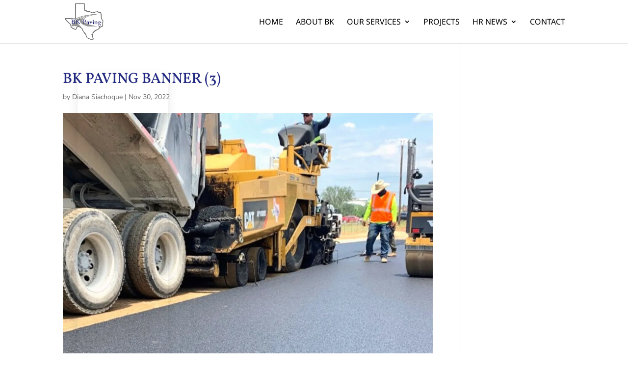

--- FILE ---
content_type: text/css; charset=utf-8
request_url: https://bkpavingllc.com/wp-content/cache/min/1/wp-content/themes/divielectriciantheme/style.css?ver=1767140485
body_size: 15697
content:
.et-db #et-boc .et-l .et_builder_inner_content{z-index:unset}.dct_icon_rd .et_pb_main_blurb_image .et-pb-icon{background:var(--color-1);padding:10px;border-radius:50%}.dct_kenburn .et_pb_slide .et_parallax_bg{-webkit-animation:dct_kenburn 5s ease-in-out both;animation:dct_kenburn 5s ease-in-out both}@-webkit-keyframes dct_kenburn{0%{-webkit-transform:scale(1) translate(0,0);transform:scale(1) translate(0,0);-webkit-transform-origin:84% 84%;transform-origin:84% 84%}100%{-webkit-transform:scale(1.25) translate(20px,15px);transform:scale(1.25) translate(20px,15px);-webkit-transform-origin:right bottom;transform-origin:right bottom}}@keyframes dct_kenburn{0%{-webkit-transform:scale(1) translate(0,0);transform:scale(1) translate(0,0);-webkit-transform-origin:84% 84%;transform-origin:84% 84%}100%{-webkit-transform:scale(1.25) translate(20px,15px);transform:scale(1.25) translate(20px,15px);-webkit-transform-origin:right bottom;transform-origin:right bottom}}.dct_plx .et_parallax_bg:before{content:"";display:block;height:100%;position:absolute;top:0;left:0;width:100%;background-color:rgba(0,0,0,.8)}.dct_plx.bg .et_parallax_bg:before{background-color:rgba(0,0,0,.5)}.dct_btn{color:#fff;display:inline-block;font-weight:700;padding:12px 20px!important;transition:.5s!important;text-transform:uppercase;position:relative;z-index:1;transition:all .5s linear 0s;border:none!important;background:var(--color-1);border-radius:150px;font-size:15px}.dct_btn:hover{color:#fff}.dct_btn:before{bottom:0;content:"";left:0;position:absolute;right:0;top:0;opacity:1;margin-left:0;display:block;transform:scaleX(0);transform-origin:0 50% 0 0;transition-duration:.3s;transition-property:transform;transition-timing-function:ease-out;z-index:-1;background:var(--color-2);border:1px solid var(--color-2);border-radius:30px}.dct_btn:hover:before{transform:scaleY(1)}.dct_btn:after{display:none}.dct_btn.bg{background:#fff;color:var(--color-2)}.dct_btn.bg:hover{color:#fff}.dct_btn.bg:before{border:none;background:var(--color-2)}.dct_btn.light{background:transparent;border:2px solid var(--color-1)!important;color:#131313;font-weight:800;padding:20px 60px!important}.dct_btn.light:before{border:none;background-color:var(--color-1)}.dct_btn.light:hover{color:#fff!important;border:2px solid var(--color-1)!important;border-radius:150px!important}@media only screen and (min-width:981px) and (max-width:1199px){.dct_btn{font-size:13px}}.dct_sec_title .et_pb_text_inner{position:relative;display:block;z-index:1;text-align:center}.dct_sec_title .et_pb_text_inner:before{position:absolute;top:50%;left:0;bottom:0;right:0;z-index:-1;content:"\e035";font-family:ETmodules!important;color:#f0f0f0;font-size:90px;transform:translateY(-50%);box-sizing:border-box}.dct_sec_title .et_pb_text_inner h6{color:#9b9a9a;font-size:14px;padding-bottom:0;line-height:14px;font-weight:600;text-transform:uppercase;font-style:italic}.dct_sec_title .et_pb_text_inner h5{position:relative;display:block;padding:14px 0 0;padding-bottom:20px;color:#131313;font-size:36px;line-height:44px;font-weight:700;text-transform:capitalize}.dct_sec_title .et_pb_text_inner h5 span{color:var(--color-1)}.dct_sec_title .et_pb_text_inner h5:after{background-color:var(--color-1);border:medium none;content:"";display:block;height:2px;margin:20px auto 0;width:150px}.dct_sec_title .et_pb_text_inner h5:before{content:"\e035";font-family:ETmodules!important;position:absolute;left:50%;transform:translateX(-50%);bottom:0;background:#fff;font-size:20px;padding:0 10px}.dct_sec_title.left .et_pb_text_inner h5,.dct_sec_title.left .et_pb_text_inner h6{text-align:left}.dct_sec_title.left .et_pb_text_inner h5{padding-bottom:2px}.dct_sec_title.left .et_pb_text_inner::before{right:auto}.dct_sec_title.left .et_pb_text_inner h5::after{margin:20px 0;width:80px}.dct_sec_title.left .et_pb_text_inner h5::before{left:0;transform:none;padding:0 0;padding-right:5px;font-size:16px}.dct_sec_title.bg .et_pb_text_inner::before{color:#272727;font-size:70px}.dct_sec_title.bg .et_pb_text_inner h5{color:#fff}.dct_sec_title.left.bg .et_pb_text_inner h5{color:#fff}.dct_sec_title.left.bg .et_pb_text_inner h5::before{background:transparent}.dct_sec_title.left.bg .et_pb_text_inner::before{color:#272727;font-size:70px}.dct_sec_title.left.bg .et_pb_text_inner h5::after{margin:20px 20px}@media only screen and (max-width :767px){.dct_sec_title .et_pb_text_inner h5{font-size:20px;line-height:30px;padding-bottom:0}.dct_sec_title.left .et_pb_text_inner h5::after{margin:13px 0}}.dct_p_title .et_pb_text_inner{color:#fff;font-size:22px;text-transform:capitalize;text-align:left;background:var(--color-1);padding:15px 15px;display:inline-block;text-transform:uppercase;position:relative;font-weight:900}.dct_p_title .et_pb_text_inner:before{background:var(--color-1);content:"";height:100%;left:-10000%;position:absolute;top:0;width:10000%;-webkit-box-sizing:border-box;-moz-box-sizing:border-box;box-sizing:border-box}.dct_p_title .et_pb_text_inner:after{border-right:54px solid transparent;border-top:54px solid var(--color-1);content:"";height:0;position:absolute;right:-54px;top:0;width:0;-webkit-box-sizing:border-box;-moz-box-sizing:border-box;box-sizing:border-box}.dct_bdcm .et_pb_text_inner ul{border-radius:25px;display:inline-block;background:var(--color-1);text-align:center;padding:0 15px;list-style-type:none}.dct_bdcm .et_pb_text_inner ul li{display:inline-block;padding:10px 0;position:relative}.dct_bdcm .et_pb_text_inner ul li:after{color:#fff;content:'/'}.dct_bdcm .et_pb_text_inner ul li:last-child:after{display:none}.dct_bdcm .et_pb_text_inner ul li a{font-size:15px;position:relative;color:#fff;padding:10px 7px 10px 7px;text-transform:uppercase;font-weight:600;letter-spacing:1px}.dct_bdcm .et_pb_text_inner ul li:first-child a:before{content:"\e074";font-family:ETmodules!important;margin-right:5px;color:#fff}@media only screen and (max-width :766px){.dct_p_title .et_pb_text_inner{font-size:17px}.dct_bdcm .et_pb_text_inner{text-align:center}}@media only screen and (min-width:767px) and (max-width:980px){.dct_p_title,.dct_bdcm{width:50%;margin-bottom:0}}.dct_slider .et_pb_slide_description{padding-left:0}.dct_slider .et_pb_slide_description .et_pb_slide_title{font-size:17px;position:relative;letter-spacing:3px;padding-bottom:0;text-transform:uppercase;font-weight:500}.dct_slider .et_pb_slide_description .et_pb_slide_title:before{color:var(--color-1);content:"\e035";font-family:ETmodules!important;margin-right:5px;font-size:15px}.dct_slider .et_pb_slide_description .et_pb_slide_content h3{font-size:70px;font-weight:700;padding:15px 0;line-height:70px;text-transform:capitalize}.dct_slider .et_pb_slide_description .et_pb_slide_content p{max-width:550px;font-size:16px;line-height:30px;font-weight:300}.dct_slider .et_pb_slide_description .et_pb_slide_content h3 span{color:var(--color-1)}.dct_slider .et_pb_button_wrapper .et_pb_button{color:#fff;display:inline-block;font-weight:700;padding:12px 30px!important;transition:.5s;text-transform:uppercase;position:relative;z-index:1;transition:all .5s linear 0s;border:none!important;background:var(--color-1);border-radius:150px;font-size:15px}.dct_slider .et_pb_button_wrapper .et_pb_button:hover{color:#000}.dct_slider .et_pb_button_wrapper .et_pb_button:before{bottom:0;content:"";left:0;position:absolute;right:0;top:0;opacity:1;margin-left:0;display:block;transform:scaleX(0);transform-origin:0 50% 0 0;transition-duration:.3s;transition-property:transform;transition-timing-function:ease-out;z-index:-1;background:#fff;border:1px solid #fff;border-radius:30px}.dct_slider .et_pb_button_wrapper .et_pb_button:hover:before{transform:scaleY(1)}.dct_slider .et_pb_button_wrapper .et_pb_button:after{display:none}.dct_slider .et-pb-controllers{width:100%;right:100px;left:auto;bottom:70px}.dct_slider .et-pb-controllers a{width:50px;height:4px;border-radius:0}.dct_slider .et-pb-controllers .et-pb-active-control{background-color:var(--color-1)}@media only screen and (max-width :980px){.dct_slider .et_pb_slide_description{text-align:center!important}.dct_slider .et-pb-controllers{width:100%;right:auto;left:0;bottom:1%}}@media only screen and (max-width :480px){.dct_slider .et_pb_slide_description .et_pb_slide_title{font-size:12px!important}.dct_slider .et_pb_slide_description .et_pb_slide_content h3{font-size:30px;line-height:40px}}@media only screen and (min-width:481px) and (max-width:767px){.dct_slider .et_pb_slide_description .et_pb_slide_content h3{font-size:50px;line-height:60px}}.dct_slider_v2 .et_pb_slide_description .et_pb_slide_title{font-size:18px;letter-spacing:5px;position:relative;text-transform:uppercase}.dct_slider_v2 .et_pb_slide_description .et_pb_slide_title:after{background:none repeat scroll 0 0 var(--color-1);bottom:-10px;content:"";display:block;height:1px;position:relative;width:60px;margin:8px auto 15px;transition:all .5s ease-out}.dct_slider_v2:hover .et_pb_slide_description .et_pb_slide_title:after{width:100px;transition:all .5s ease-out}.dct_slider_v2 .et_pb_slide_description .et_pb_slide_content{font-size:50px;line-height:70px;text-transform:uppercase;max-width:750px;margin:0 auto;font-weight:900;letter-spacing:2px}.dct_slider_v2 .et_pb_button_wrapper .et_pb_button{color:#fff;display:inline-block;font-weight:700;padding:12px 30px!important;transition:.5s;text-transform:uppercase;position:relative;z-index:1;transition:all .5s linear 0s;border:none!important;background:var(--color-1);border-radius:150px;font-size:15px}.dct_slider_v2 .et_pb_button_wrapper .et_pb_button:hover{color:#000}.dct_slider_v2 .et_pb_button_wrapper .et_pb_button:before{bottom:0;content:"";left:0;position:absolute;right:0;top:0;opacity:1;margin-left:0;display:block;transform:scaleX(0);transform-origin:0 50% 0 0;transition-duration:.3s;transition-property:transform;transition-timing-function:ease-out;z-index:-1;background:#fff;border:1px solid #fff;border-radius:30px}.dct_slider_v2 .et_pb_button_wrapper .et_pb_button:hover:before{transform:scaleY(1)}.dct_slider_v2 .et_pb_button_wrapper .et_pb_button:after{display:none}@media only screen and (max-width :767px){.dct_slider_v2 .et_pb_slide_description .et_pb_slide_title{font-size:14px!important}.dct_slider_v2 .et_pb_slide_description .et_pb_slide_content{line-height:40px;max-width:100%;font-size:25px!important}}#dct_home_v3 .dct_sec_title.left.bg .et_pb_text_inner h5{font-size:25px}#dct_home_v3 .dct_sec_title.left.bg .et_pb_text_inner::before{font-size:50px}#dct_home_v3 .et_pb_promo .et_pb_promo_description .et_pb_module_header{font-size:40px;line-height:55px;font-weight:600}#dct_home_v3 .et_pb_promo{padding:0}#dct_home_v3 .et_pb_promo .et_pb_promo_description div{font-size:20px;font-weight:300;line-height:40px}#dct_home_v3 .et_pb_promo .et_pb_button_wrapper .et_pb_button{color:#fff;display:inline-block;font-weight:700;padding:12px 30px!important;transition:.5s;text-transform:uppercase;position:relative;z-index:1;transition:all .5s linear 0s;border:none!important;background:var(--color-1);border-radius:150px;font-size:15px}#dct_home_v3 .et_pb_promo .et_pb_button_wrapper .et_pb_button:hover{color:#000}#dct_home_v3 .et_pb_promo .et_pb_button_wrapper .et_pb_button:before{bottom:0;content:"";left:0;position:absolute;right:0;top:0;opacity:1;margin-left:0;display:block;transform:scaleX(0);transform-origin:0 50% 0 0;transition-duration:.3s;transition-property:transform;transition-timing-function:ease-out;z-index:-1;background:#fff;border:1px solid #fff;border-radius:30px}#dct_home_v3 .et_pb_promo .et_pb_button_wrapper .et_pb_button:hover:before{transform:scaleY(1)}#dct_home_v3 .et_pb_promo .et_pb_button_wrapper .et_pb_button:after{display:none}#dct_home_v3 .et_pb_contact p input,#dct_home_v3 .et_pb_contact p textarea{background:transparent;border:1px solid #ccc;color:#fff}#dct_home_v3 .et_contact_bottom_container{padding:0 0 0 3%;margin-top:1.5%;float:none;text-align:center;display:block}#dct_home_v3 .et_contact_bottom_container .et_pb_contact_submit{margin:0;width:100%;color:#fff;display:inline-block;font-weight:700;padding:12px 30px!important;transition:.5s;text-transform:uppercase;position:relative;z-index:1;transition:all .5s linear 0s;border:none!important;background:var(--color-1);border-radius:150px;font-size:15px}#dct_home_v3 .et_contact_bottom_container .et_pb_contact_submit:hover{color:#000}#dct_home_v3 .et_contact_bottom_container .et_pb_contact_submit:before{bottom:0;content:"";left:0;position:absolute;right:0;top:0;opacity:1;margin-left:0;display:block;transform:scaleX(0);transform-origin:0 50% 0 0;transition-duration:.3s;transition-property:transform;transition-timing-function:ease-out;z-index:-1;background:#fff;border:1px solid #fff;border-radius:30px}#dct_home_v3 .et_contact_bottom_container .et_pb_contact_submit:hover:before{transform:scaleY(1)}#dct_home_v3 .et_contact_bottom_container .et_pb_contact_submit:after{display:none}.dct_abt_int_v3 .et_pb_blurb_content .et_pb_main_blurb_image .et_pb_image_wrap .et-pb-icon{color:#fff;background:var(--color-1);padding:15px;border-radius:50%;font-size:25px}.dct_abt_int_v3:hover .et_pb_blurb_content .et_pb_main_blurb_image .et_pb_image_wrap .et-pb-icon{background:var(--color-2)}.dct_abt_int_v3 .et_pb_blurb_content .et_pb_blurb_container .et_pb_module_header{font-size:18px;color:#111;text-transform:capitalize;letter-spacing:1px}.dct_abt_int_v3 .et_pb_blurb_content .et_pb_blurb_container .et_pb_blurb_description{font-size:15px;line-height:26px}@media only screen and (max-width :767px){#dct_home_v3 .et_pb_promo .et_pb_promo_description .et_pb_module_header{font-size:25px;line-height:40px}}@media only screen and (max-width :980px){#dct_int_v3 .et_pb_blurb .et_pb_blurb_content .et_pb_main_blurb_image{float:none!important;margin-bottom:30px!important}#dct_int_v3 .et_pb_button_module_wrapper{padding:0;position:relative;top:0;transform:none;margin-top:0;text-align:center}#dct_int_v3 .et_pb_column{padding:0 0 30px 0}#dct_int_v3 .et_pb_text .et_pb_text_inner{padding-top:20px;text-align:center}}@media only screen and (min-width:981px) and (max-width:1199px){#dct_home_v3 .dct_sec_title.left.bg .et_pb_text_inner h5{font-size:20px}#dct_int_v3 .et_pb_blurb .et_pb_blurb_content .et_pb_blurb_container .et_pb_blurb_description{font-size:25px!important}#dct_int_v3 .et_pb_blurb .et_pb_blurb_content .et_pb_blurb_container .et_pb_module_header{font-size:18px!important}#dct_int_v3 .et_pb_blurb .et_pb_blurb_content .et_pb_main_blurb_image{margin:0}#dct_int_v3 .et_pb_blurb{padding:20px 30px}}.dct_intro{padding:25px 20px 25px 70px}.dct_intro.bg:before{position:absolute;top:0;left:0;bottom:0;right:0;content:"";z-index:-1;background:var(--color-1);box-sizing:border-box;-moz-transform:skew(-25deg,0deg);-webkit-transform:skew(-25deg,0deg);-o-transform:skew(-25deg,0deg);-ms-transform:skew(-25deg,0deg);transform:skew(-25deg,0deg)}.dct_intro.bg .et_pb_blurb .et_pb_blurb_content .et_pb_main_blurb_image .et_pb_image_wrap .et-pb-icon,.dct_intro.bg .et_pb_blurb .et_pb_blurb_content .et_pb_blurb_container .et_pb_module_header,.dct_intro.bg .et_pb_blurb .et_pb_blurb_content .et_pb_blurb_container .et_pb_blurb_description{color:#fff}.dct_intro .et_pb_blurb .et_pb_blurb_content .et_pb_main_blurb_image .et_pb_image_wrap .et-pb-icon{color:var(--color-1)}.dct_intro .et_pb_blurb .et_pb_blurb_content{max-width:100%}@media only screen and (max-width :980px){.dct_intro{padding:20px}.dct_intro.bg::before{transform:none}}.dct_int_v2{padding:30px 50px}.dct_int_v2 .et_pb_blurb_content .et_pb_main_blurb_image .et_pb_image_wrap .et-pb-icon{font-size:60px;color:#fff}.dct_int_v2 .et_pb_blurb_content .et_pb_blurb_container .et_pb_module_header{font-weight:600;color:#fff;font-size:25px}.dct_int_v2 .et_pb_blurb_content .et_pb_blurb_container{padding-left:25px}.dct_int_v2 .et_pb_blurb_content .et_pb_blurb_container .et_pb_blurb_description{color:#fff;font-size:15px}.dct_int_v2 .et_pb_blurb_content{max-width:100%}@media only screen and (max-width :767px){.dct_int_v2{padding:30px 30px}.dct_int_v2 .et_pb_blurb_content .et_pb_blurb_container .et_pb_module_header{font-size:18px}.dct_int_v2 .et_pb_blurb_content .et_pb_main_blurb_image .et_pb_image_wrap .et-pb-icon{font-size:30px}}#dct_int_v3 .et_pb_column{padding:30px 0}#dct_int_v3{background:var(--color-1)}#dct_int_v3 .et_pb_text{padding:0 20px;position:relative}#dct_int_v3 .et_pb_text:after,#dct_int_v3 .et_pb_blurb:after{content:"";height:100%;position:absolute;right:0;top:0;width:1px;background:#fff}#dct_int_v3 .et_pb_text .et_pb_text_inner{position:relative;transition:all 400ms linear 0s;color:#fff;font-size:18px;font-weight:600;line-height:27px}#dct_int_v3 .et_pb_blurb{padding:10px 30px;position:relative;transition:all 400ms linear 0s}#dct_int_v3 .et_pb_button_module_wrapper{padding:0 50px;position:absolute;top:50%;transform:translateY(-50%);margin-top:-7px}#dct_int_v3 .et_pb_blurb .et_pb_blurb_content .et_pb_main_blurb_image{float:left;width:auto;margin:6px 0 0 0}#dct_int_v3 .et_pb_blurb .et_pb_blurb_content .et_pb_main_blurb_image .et_pb_image_wrap .et-pb-icon{color:#fff;font-size:25px;background:var(--color-2);border-radius:50%;padding:15px}#dct_int_v3 .et_pb_blurb .et_pb_blurb_content .et_pb_blurb_container .et_pb_module_header{color:#fff;font-size:22px}#dct_int_v3 .et_pb_blurb .et_pb_blurb_content .et_pb_blurb_container .et_pb_blurb_description{color:#fff;font-size:30px;font-weight:900;display:inline-block;line-height:35px}.dct_abt_txt .et_pb_text_inner h6{padding-bottom:0;line-height:30px;font-size:20px;font-weight:600;color:#131313}.dct_abt_txt .et_pb_text_inner{font-size:15px;color:#828282;line-height:27px;text-align:justify;font-weight:400}.dct_abt_blrb .et_pb_blurb_content{padding:35px 0}.dct_abt_blrb .et_pb_blurb_content .et_pb_main_blurb_image .et_pb_image_wrap .et-pb-icon{color:var(--color-1);font-size:50px}.dct_abt_blrb .et_pb_blurb_content .et_pb_main_blurb_image{margin-bottom:20px}.dct_abt_blrb .et_pb_blurb_content .et_pb_blurb_container .et_pb_module_header{font-weight:600;color:#131313;line-height:30px}.dct_abt_cnt{position:absolute;top:0;left:0;bottom:0;right:0;background:#fff;display:block;padding:35px 0;transition:all .7s ease .1s;transform-style:preserve-3d;transform:perspective(270px) rotateY(-90deg) translateZ(-90px);opacity:0}.dct_abt_cnt.active{opacity:0}.dct_abt_hover:hover .dct_abt_cnt{transform:perspective(270px) rotateY(0deg) translateZ(0);transition:all 700ms ease 300ms;opacity:1}.dct_abt_cnt .percent{display:inline-block;margin-bottom:10px!important;position:relative}.dct_abt_cnt .percent .percent-value{color:var(--color-1);display:inline-block;font-size:48px;line-height:46px;font-weight:700}.dct_abt_cnt .percent .percent-value:after{content:'+'}.dct_abt_cnt .percent .percent-value:before{left:50%;transform:translateX(-50%);bottom:-10px;content:'';background:var(--color-1);width:40px;height:3px;position:absolute}.dct_abt_cnt .title{position:relative;display:block;padding-top:10px;font-size:18px;line-height:30px;font-weight:600;color:#131313}.dct_abt_call .et_pb_blurb_content .et_pb_blurb_container .et_pb_module_header{position:relative;display:inline-block;color:#131313;font-size:16px;line-height:20px;font-weight:700;margin:0}.dct_abt_call .et_pb_blurb_content .et_pb_blurb_container .et_pb_module_header:before{position:absolute;left:0;bottom:0;right:0;height:1px;background:#131313;content:""}.dct_abt_call .et_pb_blurb_content .et_pb_blurb_container .et_pb_blurb_description{color:var(--color-1);font-weight:700;font-size:20px;font-size:20px;margin:5px 0 0}.dct_abt_call_clm{width:100%!important}.dct_img1{position:absolute;top:0;right:0;z-index:5}.dct_img2{position:relative;display:block;max-width:440px;width:100%;padding-top:131px}.dct_abt_video{position:absolute;bottom:250px;right:60px;z-index:9}.dct_abt_video .et_pb_blurb_content .et_pb_main_blurb_image{position:relative;display:inline-block;height:120px;width:120px;border-radius:50%;text-align:center;-webkit-box-shadow:0 0 6px 3px #e9e9e9;box-shadow:0 0 6px 3px #e9e9e9;transition:all .5s ease}.dct_abt_video .et_pb_blurb_content .et_pb_main_blurb_image .et_pb_image_wrap .et-pb-icon{position:relative;display:block;background:#fff;width:100%;height:100%;color:var(--color-1);font-size:45px;line-height:120px;border-radius:50%;-webkit-animation:pulse 2s infinite;-o-animation:pulse 2s infinite;animation:pulse 2s infinite;transition:all 1s ease}@media only screen and (max-width :767px){.dct_abt_call .et_pb_blurb_content .et_pb_blurb_container .et_pb_module_header,.dct_abt_call .et_pb_blurb_content .et_pb_blurb_container .et_pb_blurb_description{text-align:center}}@media only screen and (max-width :980px){.dct_img1{position:relative}.dct_img2{padding-top:0}.dct_abt_video{display:none}#dct_abt .dct_btn{margin-bottom:20px!important}.dct_abt_txt .et_pb_text_inner h6{text-align:left;font-size:16px}}@media only screen and (min-width:768px) and (max-width:980px){.dct_img1{display:none}}.dct_testi_v1{padding:48px 30px 52px;position:relative;display:block;background:#fff}.dct_testi_v1:before{position:absolute;left:50%;top:50%;content:"\7b";font-weight:900;font-family:ETmodules!important;color:#eee;font-size:126px;line-height:104px;z-index:-1;transform:perspective(1200px) rotateY(-90deg) scale(0) translate(-50%,-50%);transition:all 0.2s linear;transition-delay:0s;transition-delay:0.1s;box-sizing:border-box}.dct_testi_v1:hover:before{transform:perspective(1200px) rotateY(0) scale(1) translate(-50%,-50%)}.dct_testi_v1 .et_pb_testimonial{padding:0;background-color:transparent!important}.dct_testi_v1 .et_pb_testimonial:before{content:"\77";font-size:70px;top:0;transition:all 0.2s linear;transition-delay:0.1s;box-sizing:border-box;left:50%;margin:0;transform:translateX(-50%);display:block}.dct_testi_v1:hover .et_pb_testimonial:before{color:var(--color-1)}.dct_testi_v1 .et_pb_testimonial .et_pb_testimonial_description{padding-top:90px;text-align:center}.dct_testi_v1 .et_pb_testimonial .et_pb_testimonial_author{color:#131313;font-size:18px;line-height:28px;font-weight:800;text-transform:uppercase}.dct_testi_v1 .et_pb_testimonial .et_pb_testimonial_meta{color:var(--color-1);line-height:25px;font-weight:400}.dct_testi_v1 .et_pb_testimonial .et_pb_testimonial_content{font-size:15px;line-height:28px}.dct_review{position:absolute;left:0;bottom:-22px;right:0;width:150px;background:var(--color-1);margin:0 auto;text-align:center;border-radius:30px;display:block;overflow:hidden;line-height:16px}.dct_review .et_pb_text_inner ul{position:relative;display:block;overflow:hidden;list-style:none;margin:0;padding:0;text-align:center}.dct_review .et_pb_text_inner ul li{display:inline-block;float:none;margin:0 3px;color:#fff;font-size:14px;line-height:45px}.dct_review .et_pb_text_inner ul li:before{content:"\e033";font-family:ETmodules!important}.dct_review .et_pb_text_inner ul li.star:before{content:"\e031"}.dct_review .et_pb_text_inner ul li.star-0:before{content:"\e032"}@media only screen and (max-width:980px){.dct_testi_v1{max-width:450px;margin:0 auto 50px;float:none}.et_pb_row .dct_testi_v1.et-last-child,.et_pb_row .dct_testi_v1:last-child,.et_pb_row_inner .dct_testi_v1.et-last-child,.et_pb_row_inner .dct_testi_v1:last-child{margin:0 auto!important}}.dct_testi_v2{position:relative;display:block;padding:55px 30px 52px;background:#f2f2f2}.dct_testi_v2 .et_pb_blurb_content{position:absolute;top:0;left:0;width:60px;height:70px;background:var(--color-1);z-index:3}.dct_testi_v2 .et_pb_blurb_content .et_pb_main_blurb_image .et_pb_image_wrap .et-pb-icon{color:#fff;font-size:60px;display:block;padding:5px 0;font-weight:900}.dct_testi_v2 .dct_hd_txt .et_pb_text_inner{text-align:center;position:relative;display:block}.dct_testi_v2 .dct_hd_txt .et_pb_text_inner h3{padding-bottom:3px;color:#3a3a3a;font-weight:600;margin:0 0 3px}.dct_testi_v2 .dct_hd_txt .et_pb_text_inner span{font-size:15px;line-height:1.57143;font-weight:400;color:#797979}.dct_testi_v2 .et_pb_image{position:relative;display:block;overflow:hidden;width:100px;height:100px;margin:0 auto;border-radius:50%;z-index:2;background:#fff}.dct_testi_v2 .et_pb_image:before{position:absolute;top:-1px;left:-1px;bottom:-1px;right:-1px;content:"";background:rgba(0,0,0,.7);border-radius:50%;transition:all 0.5s ease-in-out 0s;transform-style:preserve-3d;transform:perspective(1200px) rotateY(-90deg) translateZ(0);opacity:0;z-index:4;box-sizing:border-box}.dct_testi_v2:hover .et_pb_image:before{transform:perspective(1200px) rotateY(0deg) translateZ(0);transition-delay:0.1s;opacity:1}.dct_testi_v2 .et_pb_image img{width:100%;transition:all 700ms ease 800ms;border-radius:50%;transform-style:preserve-3d;display:block}.dct_testi_v2:hover .et_pb_image img{transform:rotate(360deg)}.dct_testi_v2 .dct_txt .et_pb_text_inner{font-size:15px}@media only screen and (max-width :980px){.dct_testi_v2 .et_pb_blurb_content .et_pb_main_blurb_image .et_pb_image_wrap .et-pb-icon{font-size:50px}.dct_testi_v2 .et_pb_blurb_content{height:60px}.dct_testi_v2 .et_pb_image{margin:0 auto 20px}}.dct_testi_v3{overflow:visible!important}.dct_testi_v3 .et_pb_slide_description{padding-top:0;width:85%;float:none;text-align:center}.dct_testi_v3 .et_pb_slide_description .et_pb_slide_title{text-align:center;font-size:14px;line-height:1.57143;font-weight:400;text-shadow:none;line-height:28px;color:#2d2e2e!important;border-radius:10px;margin:0 0 30px;padding:0 80px;position:relative;width:100%}.dct_testi_v3 .et_pb_slide_description .et_pb_slide_title:before{content:"\7b";font-family:ETmodules!important;display:inline-block;font-size:60px;left:0;position:absolute;right:auto;text-align:left;top:0%;transform:rotate(180deg);color:#d7d7d7}.dct_testi_v3 .et_pb_slide_description .et_pb_slide_title:after{content:"\7b";font-family:ETmodules!important;display:inline-block;font-size:60px;right:0;position:absolute;left:auto;color:#d7d7d7;text-align:left;top:0%}.dct_testi_v3 .et_pb_slide_image{bottom:0;top:auto;width:100%;padding:20px 0 0;margin:0 auto!important;animation:none}.dct_testi_v3 .et_pb_slide_image:before{border-bottom:30px solid var(--color-1);border-left:25px solid rgba(0,0,0,0);border-right:25px solid rgba(0,0,0,0);content:"";height:0;left:50%;margin-left:-25px;position:absolute;top:-3px;width:0;z-index:-1;-webkit-box-sizing:border-box;-moz-box-sizing:border-box;box-sizing:border-box}.dct_testi_v3 .et_pb_slide_image img{animation:none;display:inline-block;width:auto;background:#fff none repeat scroll 0 0;border-radius:50%;border:4px solid var(--color-1);padding:0;vertical-align:middle;width:100px;height:100px}.dct_testi_v3 .et_pb_slide_description .et_pb_slide_content h4{color:var(--color-2)!important}.dct_testi_v3 .et_pb_slide_description .et_pb_slide_content p{color:var(--color-1)}.dct_testi_v3 .et-pb-controllers a{width:60px;height:4px;border-radius:0;opacity:1;background:var(--color-2)}.dct_testi_v3 .et-pb-controllers .et-pb-active-control{background-color:var(--color-1)}.dct_testi_v3 .et-pb-controllers{bottom:-45px}@media only screen and (max-width :980px){.dct_testi_v3 .et_pb_slide_description{width:100%;padding-bottom:0}.dct_testi_v3 .et_pb_container{height:auto!important}.dct_testi_v3 .et_pb_slide_image{position:relative}}@media only screen and (max-width :767px){.dct_testi_v3 .et_pb_slide_description .et_pb_slide_title{padding:0 0;font-size:14px!important}.dct_testi_v3 .et_pb_slide_description .et_pb_slide_title:before,.dct_testi_v3 .et_pb_slide_description .et_pb_slide_title:after{display:none}}@media only screen and (min-width:768px) and (max-width:980px){.dct_testi_v3 .et_pb_slide_description .et_pb_slide_title{padding:10px 50px}}@media only screen and (min-width:981px) and (max-width:1199px){.dct_testi_v3 .et_pb_slide_description .et_pb_slide_content{padding-bottom:30px}}#dct_contact .dct_sec_title .et_pb_text_inner h5{font-size:30px}.dct_cta_info{padding:30px;border:1px solid #e0e0e0;border-radius:3px;transition:all .5s ease;background:none repeat scroll 0 0 #fff;overflow:hidden;position:relative;text-align:center;z-index:1}.dct_cta_info:before{content:"";width:10%;height:0;background:#000;opacity:1;z-index:-1;position:absolute;left:0;top:0;-webkit-transition:height .2s linear,width .2s ease .2s;-moz-transition:height .2s linear,width .2s ease .2s;-ms-transition:height .2s linear,width .2s ease .2s;-o-transition:height .2s linear,width .2s ease .2s;transition:height .2s linear,width .2s ease .2s;-webkit-box-sizing:border-box;-moz-box-sizing:border-box;box-sizing:border-box}.dct_cta_info:hover:before{height:100%;width:100%}.dct_cta_info .et_pb_blurb_content .et_pb_main_blurb_image .et_pb_image_wrap .et-pb-icon{color:#fff;font-size:30px;background:var(--color-1);padding:20px;border-radius:50%;font-weight:600}.dct_cta_info .et_pb_blurb_content .et_pb_blurb_container .et_pb_module_header{-moz-transition:all .3s linear;-ms-transition:all .3s linear;-o-transition:all .3s linear;transition:all .3s linear;font-size:17px;font-weight:600}.dct_cta_info .et_pb_blurb_content .et_pb_blurb_container .et_pb_blurb_description{-moz-transition:all .3s linear;-ms-transition:all .3s linear;-o-transition:all .3s linear;transition:all .3s linear}.dct_cta_info:hover .et_pb_blurb_content .et_pb_blurb_container .et_pb_blurb_description,.dct_cta_info:hover .et_pb_blurb_content .et_pb_blurb_container .et_pb_module_header{color:#fff}.dct_hero_hover{margin-bottom:100px!important}.dct_hero_hover .et_pb_blurb_content .et_pb_main_blurb_image{text-align:center}.dct_hero_hover .et_pb_blurb_content .et_pb_main_blurb_image .et_pb_image_wrap .et-pb-icon:before{position:absolute;right:-22px;top:0;content:"\45";font-family:ETmodules!important;color:var(--color-1);font-size:40px;line-height:30px;bottom:0;padding:20px 0}.dct_hero_hover .et_pb_blurb_content .et_pb_main_blurb_image .et_pb_image_wrap .et-pb-icon{width:70px;text-align:center;height:70px;position:relative;background:var(--color-1);border-radius:50%;color:#fff;font-size:30px;line-height:65px;display:block}.dct_hero_hover .et_pb_blurb_content .et_pb_blurb_container{position:relative;padding-left:25px}.dct_hero_hover .et_pb_blurb_content .et_pb_blurb_container .et_pb_module_header{font-weight:600;font-size:20px;position:relative;display:inline-block;color:#fff;line-height:20px;padding-bottom:15px;z-index:1}.dct_hero_hover .et_pb_blurb_content .et_pb_blurb_container .et_pb_module_header:before{box-sizing:border-box;position:absolute;left:0;bottom:0;right:0;height:3px;background:#272727;content:""}.dct_hero_hover .et_pb_blurb_content .et_pb_blurb_container .et_pb_module_header:after{position:absolute;left:0;bottom:0;right:0;height:3px;background:var(--color-1);content:"";transform:scaleX(0);transition:all .3s ease .1s}.dct_hero_hover:hover .et_pb_blurb_content .et_pb_blurb_container .et_pb_module_header:after{transform:scaleX(1);transition:all .2s linear;transition-delay:.1s}.dct_hero_hover .et_pb_blurb_content .et_pb_blurb_container .et_pb_blurb_description{position:relative;display:block;padding-top:24px;padding-bottom:20px;color:rgba(255,255,255,.8)}.dct_hero_hover .et_pb_blurb_content .et_pb_blurb_container .et_pb_blurb_description:after{background-color:transparent;content:"\39";font-family:ETmodules!important;position:absolute;display:block;width:50px;margin-top:15px;height:50px;border:2px solid #262626;border-radius:50%;color:#404040;font-size:25px;line-height:50px;text-align:center;transition:all .3s ease .1s}.dct_hero_hover:hover .et_pb_blurb_content .et_pb_blurb_container .et_pb_blurb_description:after{color:#fff;border-color:var(--color-1);background:var(--color-1)}.dct_hero_hover.rt .et_pb_blurb_content .et_pb_main_blurb_image{float:right}.dct_hero_hover.rt .et_pb_blurb_content .et_pb_main_blurb_image .et_pb_image_wrap .et-pb-icon::before{left:-22px;right:auto;content:"\44"}.dct_hero_hover.rt .et_pb_blurb_content .et_pb_blurb_container{padding-left:0;padding-right:25px;text-align:right!important}.dct_hero_hover.rt .et_pb_blurb_content .et_pb_blurb_container .et_pb_blurb_description::after{right:0;left:auto;position:absolute}.dct_center_hero{position:relative;display:block;padding-top:61px;padding-bottom:53px;padding-left:58px;padding-right:58px;background:#0e0e0e;border:2px solid #1d1c1c}.dct_center_hero .et_pb_blurb .et_pb_blurb_content .et_pb_main_blurb_image .et_pb_image_wrap .et-pb-icon{color:#fff;background:var(--color-1);padding:25px;position:relative;border-radius:50%;font-size:50px}.dct_center_hero .et_pb_blurb .et_pb_blurb_content .et_pb_main_blurb_image .et_pb_image_wrap .et-pb-icon:before{position:absolute;bottom:0;content:"\43";font-family:ETmodules!important;color:var(--color-1);font-size:40px;line-height:30px;bottom:-20px;left:50%;transform:translateX(-50%)}.dct_center_hero .et_pb_blurb .et_pb_blurb_content .et_pb_blurb_container .et_pb_module_header{color:#fff;line-height:30px;padding-bottom:20px;font-size:20px;font-weight:600}.dct_center_hero .et_pb_blurb .et_pb_blurb_content .et_pb_blurb_container .et_pb_blurb_description{position:relative;display:block;padding:14px 0 12px;background:var(--color-1);margin-bottom:27px}.dct_center_hero .et_pb_blurb .et_pb_blurb_content .et_pb_blurb_container .et_pb_blurb_description p{color:#f5f5f5;font-size:16px;margin:0}.dct_center_hero .et_pb_blurb .et_pb_blurb_content .et_pb_blurb_container .et_pb_blurb_description h3{color:#f5f5f5;font-size:18px;padding-bottom:0;margin:1px 0 0;line-height:28px;font-weight:600}#dct_hero .et_pb_button{padding:0!important;border:none!important;background:0 0!important;text-transform:uppercase;color:#fff;font-weight:700;font-size:14px}#dct_hero .et_pb_button:hover{color:var(--color-1)}@media only screen and (max-width :767px){.dct_hero_hover.rt .et_pb_blurb_content .et_pb_main_blurb_image{float:none}.dct_hero_hover.rt .et_pb_blurb_content .et_pb_main_blurb_image .et_pb_image_wrap .et-pb-icon::before{left:auto;right:-22px;content:"\45"}}.dct_sec_int .et_pb_blurb_content .et_pb_main_blurb_image .et_pb_image_wrap .et-pb-icon{background:#fff;color:var(--color-1);font-size:40px;padding:23px;border-radius:50%;font-weight:900}.dct_sec_int .et_pb_blurb_content .et_pb_blurb_container .et_pb_module_header{color:#fff;font-size:18px;position:relative;text-transform:capitalize}.dct_sec_int .et_pb_blurb_content .et_pb_blurb_container .et_pb_module_header:after{background:none repeat scroll 0 0 var(--color-1);bottom:-10px;content:"";display:block;height:2px;position:relative;width:50px;margin:8px auto 15px;transition:all .5s ease-out}.dct_sec_int:hover .et_pb_blurb_content .et_pb_blurb_container .et_pb_module_header:after{width:100px;transition:all .5s ease-out}.dct_sec_int .et_pb_blurb_content .et_pb_blurb_container .et_pb_blurb_description{color:#fff}#dct_cta_v1 .et_pb_promo{padding:0}#dct_cta_v1 .et_pb_promo .et_pb_promo_description .et_pb_module_header{font-size:25px;text-transform:capitalize;padding-bottom:20px;position:relative}#dct_cta_v1 .et_pb_promo .et_pb_promo_description .et_pb_module_header:after{background:none repeat scroll 0 0 var(--color-1);bottom:-10px;content:"";display:block;height:1px;position:relative;width:60px;margin:8px auto 15px;transition:all .5s ease-out}#dct_cta_v1 .et_pb_promo:hover .et_pb_promo_description .et_pb_module_header:after{width:100px;transition:all .5s ease-out}#dct_cta_v1 .et_pb_promo .et_pb_promo_description div{max-width:750px;margin:0 auto;font-size:15px;line-height:30px}#dct_cta_v1 .et_pb_button_module_wrapper .et_pb_button{font-size:18px;font-weight:600;padding:0!important;border:none;color:#fff}#dct_cta_v1 .et_pb_button_module_wrapper .et_pb_button:before{color:var(--color-1)}#dct_cta_v1 .et_pb_blurb_content .et_pb_main_blurb_image{float:right;margin-bottom:0}#dct_cta_v1 .et_pb_blurb_content .et_pb_main_blurb_image .et_pb_image_wrap .et-pb-icon{padding-left:10px;font-size:30px;color:var(--color-1);font-weight:900}#dct_cta_v1 .et_pb_blurb_content .et_pb_blurb_container .et_pb_module_header{color:#fff;text-align:right;padding-bottom:0;font-size:16px;font-weight:600;letter-spacing:2px;line-height:25px}@media only screen and (max-width :767px){#dct_cta_v1 .et_pb_blurb_content .et_pb_main_blurb_image{float:none}#dct_cta_v1 .dct_cta_clm{width:100%}#dct_cta_v1 .et_pb_blurb_content{margin-bottom:20px}#dct_cta_v1 .et_pb_button_module_wrapper .et_pb_button{margin-bottom:05px;font-size:16px}#dct_cta_v1 .et_pb_blurb_content .et_pb_blurb_container .et_pb_module_header{text-align:center}#dct_cta_v1 .et_pb_promo .et_pb_promo_description .et_pb_module_header{font-size:16px;line-height:28px;padding-bottom:10px}}@media only screen and (min-width:766px) and (max-width:980px){#dct_cta_v1 .dct_cta_clm{width:33%}}@media only screen and (min-width:981px) and (max-width:1199px){#dct_cta_v1 .dct_cta_row{width:100%}#dct_cta_v1 .et_pb_promo .et_pb_promo_description .et_pb_module_header{line-height:32px}}.dct_cta_v2{padding:50px 20px}.dct_cta_v2 .et_pb_promo_description .et_pb_module_header{padding-bottom:20px;font-size:30px}.dct_cta_v2 .et_pb_promo_description div{max-width:750px;margin:0 auto;font-size:15px;line-height:30px}.dct_cta_v2 .et_pb_button_wrapper .et_pb_button{color:#fff;display:inline-block;font-weight:700;padding:12px 30px!important;transition:.5s;text-transform:uppercase;position:relative;z-index:1;transition:all .5s linear 0s;border:none!important;background:var(--color-1);border-radius:150px;font-size:15px}.dct_cta_v2 .et_pb_button_wrapper .et_pb_button:hover{color:#000}.dct_cta_v2 .et_pb_button_wrapper .et_pb_button:before{bottom:0;content:"";left:0;position:absolute;right:0;top:0;opacity:1;margin-left:0;display:block;transform:scaleX(0);transform-origin:0 50% 0 0;transition-duration:.3s;transition-property:transform;transition-timing-function:ease-out;z-index:-1;background:#fff;border:1px solid #fff;border-radius:30px}.dct_cta_v2 .et_pb_button_wrapper .et_pb_button:hover:before{transform:scaleY(1)}.dct_cta_v2 .et_pb_button_wrapper .et_pb_button:after{display:none}@media only screen and (max-width :980px){.dct_cta_v2 .et_pb_promo_description .et_pb_module_header{font-size:20px;padding-bottom:10px}}.dct_process_row{position:relative;display:block;z-index:1}.dct_process_row:before{position:absolute;top:95px;left:0;right:0;height:1px;background:#ddd;content:"";max-width:880px;margin:0 auto;z-index:-1;box-sizing:border-box}.dct_process{position:relative;margin-bottom:30px;z-index:3;text-align:center}.dct_process:before{position:absolute;top:43px;left:100%;width:50px;height:50px;border:1px solid #eee;border-radius:50%;font-family:ETmodules!important;content:"\e04e";color:#b5b5b5;font-size:25px;display:block;background:#fff;text-align:center;line-height:50px;margin-left:-25px}.dct_process.last:before{display:none}.dct_process .et_pb_blurb .et_pb_blurb_content .et_pb_main_blurb_image{position:relative;display:block;background:var(--color-1);width:80px;height:80px;margin:0 auto 20px;text-align:center;-webkit-box-shadow:0 0 6px 3px #f3f3f3;box-shadow:0 0 6px 3px #f3f3f3;border-radius:5px}.dct_process .et_pb_blurb .et_pb_blurb_content .et_pb_main_blurb_image .et_pb_image_wrap .et-pb-icon{font-size:40px;color:#fff;line-height:80px}.dct_process .et_pb_blurb .et_pb_blurb_content .et_pb_blurb_container .et_pb_module_header{font-size:20px;line-height:28px;font-weight:600;color:#131313}.dct_process .et_pb_blurb .et_pb_blurb_content .et_pb_blurb_container .et_pb_blurb_description{font-size:15px}.dct_process .et_pb_text_inner{position:absolute;top:-35px;left:100px;width:35px;height:35px;background:#eee;border-radius:50%;text-align:center;transition:all .2s linear;transition-delay:0s;transition-delay:.1s;transform-style:preserve-3d;transform:perspective(270px) rotate(0) translateZ(0)}.dct_process .et_pb_text_inner h5{color:#848484;font-size:16px;line-height:35px;font-weight:600;transition:all .2s linear;transition-delay:.3s}.dct_process:hover .et_pb_text_inner{background:var(--color-1);transform:perspective(270px) rotate(360deg) translateZ(0)}.dct_process:hover .et_pb_text_inner h5{color:#fff}@media only screen and (max-width :980px){.dct_process::before,.dct_process_row::before{display:none}.dct_process{margin-bottom:60px}.dct_process .et_pb_text_inner{top:-15px;left:50%}.dct_btn.light{padding:20px 30px!important}}@media only screen and (min-width:981px) and (max-width:1199px){.dct_process_row::before{max-width:550px}.dct_process_row::before{top:73px}.dct_process::before{top:27px}}.dct_pricing{position:relative;display:block;padding:28px 40px 27px;-webkit-box-shadow:0 3px 7px 3px #ededed;box-shadow:0 3px 7px 3px #ededed}.dct_pricing:before{position:absolute;left:0;bottom:0;right:0;height:5px;background:var(--color-1);content:"";transform:scaleX(0);transition:all .5s linear;transition-delay:.1s;box-sizing:border-box}.dct_pricing:hover:before{transform:scaleX(1);transition:all .2s linear;transition-delay:.1s}.dct_cat{position:absolute;top:-36px;right:0;width:130px;text-align:center;background:var(--color-1);border-top-left-radius:20px;border-top-right-radius:20px;z-index:3}.dct_cat .et_pb_text_inner h6{color:#fff;padding-bottom:0;font-size:14px;line-height:36px;text-transform:uppercase;font-weight:700;text-align:center}.dct_pf_blrb{position:relative;display:block;max-width:180px;width:100%;float:left}.dct_pf_blrb .et_pb_blurb_content .et_pb_main_blurb_image .et_pb_image_wrap .et-pb-icon{color:var(--color-1);font-size:50px}.dct_pf_blrb .et_pb_blurb_content .et_pb_blurb_container .et_pb_module_header{font-size:20px;line-height:28px;margin:5px 0 22px;padding-bottom:0;font-weight:600;color:#131313}.dct_pf_blrb .et_pb_blurb_content .et_pb_blurb_container .et_pb_blurb_description{color:#131313;font-size:36px;font-weight:700}.dct_pc_list{position:relative;display:inline-block;float:left}.dct_pf_blrb .et_pb_blurb_content .et_pb_main_blurb_image{display:block;text-align:left}.dct_pc_list .et_pb_text_inner ul{position:relative;display:block;overflow:hidden;padding-left:40px}.dct_pc_list .et_pb_text_inner ul:before{position:absolute;top:12px;left:0;bottom:13px;width:1px;background:#eee;content:""}.dct_pc_list .et_pb_text_inner ul li{position:relative;display:block;font-size:15px;padding-left:30px;line-height:36px}.dct_pc_list .et_pb_text_inner ul li:before{position:absolute;left:0;content:"\4e";font-weight:900;font-family:ETmodules!important;color:#131313;font-size:18px}@media only screen and (max-width :767px){.dct_pricing{padding:0}.dct_cat{position:relative;top:0;width:auto}.dct_pf_blrb .et_pb_blurb_content .et_pb_main_blurb_image{margin-bottom:15px;display:inline-block;text-align:center}.dct_pf_blrb{max-width:100%;float:none}.dct_pf_blrb .et_pb_blurb_content .et_pb_blurb_container{text-align:center!important}.dct_pc_list{float:none;display:block}.dct_pc_list .et_pb_text_inner ul{text-align:center;width:100%;padding-left:0}.dct_pc_list .et_pb_text_inner ul li{padding-left:0}.dct_pc_list .et_pb_text_inner ul li::before{position:relative;left:-5px}}@media only screen and (min-width:768px) and (max-width:980px){.dct_pricing{margin-bottom:60px}}@media only screen and (min-width:981px) and (max-width:1299px){.dct_pc_list .et_pb_text_inner ul{padding-left:0}}#dct_pricing_v2 .et_pb_pricing_table_wrap .et_pb_pricing_table{background-color:#eee;border:none;box-shadow:0 0 25px 0 rgba(41,61,88,.06)}#dct_pricing_v2 .et_pb_pricing_table_wrap .et_pb_pricing_table .et_pb_pricing_heading{background-color:transparent;padding:0}#dct_pricing_v2 .et_pb_pricing_table_wrap .et_pb_pricing_table .et_pb_pricing_heading .et_pb_best_value{color:#fff;background-color:var(--color-1);font-size:15px;font-weight:600;font-style:normal;line-height:1.25em;text-transform:uppercase;padding-top:2em}#dct_pricing_v2 .et_pb_pricing_table_wrap .et_pb_pricing_table .et_pb_pricing_heading .et_pb_pricing_title{font-size:1.5em;font-weight:300;line-height:1.3em;padding:25px;position:relative;color:#4b4b4b}#dct_pricing_v2 .et_pb_pricing_table_wrap .et_pb_pricing_table .et_pb_pricing_heading .et_pb_pricing_title:after{display:block;width:0;height:0;border-left:16px solid transparent;border-right:16px solid transparent;border-top:14px solid #f7f7f7;content:'';position:absolute;top:100%;left:50%;-webkit-transform:translateX(-50%);-moz-transform:translateX(-50%);-ms-transform:translateX(-50%);transform:translateX(-50%)}#dct_pricing_v2 .et_pb_pricing_table_wrap .et_pb_pricing_table .et_pb_pricing_content_top{padding-top:10px;padding-bottom:10px;background-color:var(--color-1)}#dct_pricing_v2 .et_pb_pricing_table_wrap .et_pb_pricing_table .et_pb_pricing_content_top .et_pb_et_price .et_pb_sum{font-size:50px;line-height:1.25em;letter-spacing:1px;color:#fff;font-weight:700}#dct_pricing_v2 .et_pb_pricing_table_wrap .et_pb_pricing_table .et_pb_pricing_content_top .et_pb_et_price .et_pb_dollar_sign{color:#fff}#dct_pricing_v2 .et_pb_pricing_table_wrap .et_pb_pricing_table .et_pb_pricing_content ul li{font-size:15px;padding:10px 20px}#dct_pricing_v2 .et_pb_pricing_table_wrap .et_pb_pricing_table .et_pb_pricing_content .et_pb_pricing li span::before{content:"\4e";font-family:ETmodules!important;color:var(--color-1);border:none;font-size:15px;top:0;left:-20px}#dct_pricing_v2 .et_pb_pricing_table_wrap .et_pb_pricing_table .et_pb_button_wrapper .et_pb_button{color:#fff;display:inline-block;font-weight:700;padding:12px 30px!important;transition:.5s;text-transform:uppercase;position:relative;z-index:1;transition:all .5s linear 0s;border:none!important;background:var(--color-1);border-radius:150px;font-size:15px}#dct_pricing_v2 .et_pb_pricing_table_wrap .et_pb_pricing_table .et_pb_button_wrapper .et_pb_button:hover{color:#fff}#dct_pricing_v2 .et_pb_pricing_table_wrap .et_pb_pricing_table .et_pb_button_wrapper .et_pb_button:before{bottom:0;content:"";left:0;position:absolute;right:0;top:0;opacity:1;margin-left:0;display:block;transform:scaleX(0);transform-origin:0 50% 0 0;transition-duration:.3s;transition-property:transform;transition-timing-function:ease-out;z-index:-1;background:var(--color-2);border:1px solid var(--color-2);border-radius:30px}#dct_pricing_v2 .et_pb_pricing_table_wrap .et_pb_pricing_table .et_pb_button_wrapper .et_pb_button:hover:before{transform:scaleY(1)}#dct_pricing_v2 .et_pb_pricing_table_wrap .et_pb_pricing_table .et_pb_button_wrapper .et_pb_button:after{display:none}@media only screen and (max-width :980px){#dct_pricing_v2 .et_pb_pricing_table_wrap .et_pb_pricing_table{max-width:450px!important;margin:0 auto}}.dct_faq_v1 .et_pb_toggle{position:relative;display:block;padding:0;margin-bottom:20px;-webkit-box-shadow:0 1px 10px 0 #ccc;box-shadow:0 1px 10px 0 #ccc;cursor:pointer;background:#fff;border:none;transition:all 500ms ease}.dct_faq_v1 .et_pb_toggle .et_pb_toggle_title{padding:20px 30px 20px 30px;color:#131313;font-size:18px;line-height:26px;font-weight:600;transition:all 500ms ease}.dct_faq_v1 .et_pb_toggle .et_pb_toggle_title:before{content:'\e064';display:block!important;top:50%;right:40px;color:#b5b5b5;font-size:25px;cursor:pointer;line-height:25px;font-weight:300;transition:all 500ms ease 0s}.dct_faq_v1 .et_pb_toggle.et_pb_toggle_open .et_pb_toggle_title:before{color:#fff}.dct_faq_v1 .et_pb_toggle.et_pb_toggle_open .et_pb_toggle_title{position:relative;background:#131313;color:#fff}.dct_faq_v1 .et_pb_toggle.et_pb_toggle_open .et_pb_toggle_title:after{position:absolute;top:0;left:0;width:6px;height:100%;background:var(--color-1);content:"";box-sizing:border-box}.dct_faq_v1 .et_pb_toggle .et_pb_toggle_content{font-size:15px;line-height:30px;padding:20px 25px}.dct_faq_cta{padding:23px 25px 31px;background:#fcfcfc;border:1px solid #e8e8e8;-webkit-border-radius:5px;-ms-border-radius:5px;border-radius:5px}.dct_faq_cta .et_pb_promo_description .et_pb_module_header{color:#333!important;font-size:20px;font-weight:600}.dct_faq_cta .et_pb_promo_description div{font-weight:400;font-size:14px;color:#555!important}.dct_faq_cta .et_pb_button_wrapper .et_pb_button{color:#fff;display:inline-block;font-weight:700;padding:10px 20px!important;transition:.5s;text-transform:uppercase;position:relative;z-index:1;transition:all .5s linear 0s;border:none!important;background:var(--color-1);border-radius:150px;font-size:13px}.dct_faq_cta .et_pb_button_wrapper .et_pb_button:hover{color:#fff}.dct_faq_cta .et_pb_button_wrapper .et_pb_button:before{bottom:0;content:"";left:0;position:absolute;right:0;top:0;opacity:1;margin-left:0;display:block;transform:scaleX(0);transform-origin:0 50% 0 0;transition-duration:.3s;transition-property:transform;transition-timing-function:ease-out;z-index:-1;background:var(--color-2);border:1px solid var(--color-2);border-radius:30px}.dct_faq_cta .et_pb_button_wrapper .et_pb_button:hover:before{transform:scaleY(1)}.dct_faq_cta .et_pb_button_wrapper .et_pb_button:after{display:none}.dct_faq_brb{padding:50px 20px}.dct_faq_brb .et_pb_blurb_content .et_pb_main_blurb_image .et_pb_image_wrap .et-pb-icon{color:#fff;background:var(--color-1);padding:20px;border-radius:50%;font-size:25px}.dct_faq_brb .et_pb_blurb_content .et_pb_blurb_container .et_pb_module_header{font-size:23px;color:#fff;padding-bottom:15px;text-transform:uppercase;letter-spacing:1px;font-weight:600}.dct_faq_brb .et_pb_blurb_content .et_pb_blurb_container .et_pb_blurb_description{color:#fff;font-size:15px;line-height:31px}@media only screen and (max-width :980px){.dct_faq_v1 .et_pb_toggle .et_pb_toggle_title{font-size:15px;padding:20px 70px 20px 30px}.dct_faq_v1 .et_pb_toggle .et_pb_toggle_title::before{right:15px}.dct_faq_brb .et_pb_blurb_content .et_pb_blurb_container{text-align:center!important}}@media only screen and (min-width:981px) and (max-width:1199px){.dct_faq_cta{padding:20px!important}.dct_faq_brb .et_pb_blurb_content .et_pb_blurb_container .et_pb_module_header{font-size:20px;letter-spacing:0}}.dct_inquiry .et_pb_contact p input,.dct_inquiry .et_pb_contact p textarea{background:#fff;border:1px solid #ccc}.dct_inquiry .et_contact_bottom_container{float:none;text-align:center;display:block;width:100%;padding:0 0 0 3%}.dct_inquiry .et_contact_bottom_container .et_pb_contact_submit{width:100%;text-transform:uppercase;position:relative;margin:0;z-index:1;transition:all .5s linear 0s!important;border-radius:150px;font-size:15px;background:transparent;border:2px solid var(--color-1)!important;color:#131313;font-weight:800;padding:15px 60px!important}.dct_inquiry .et_contact_bottom_container .et_pb_contact_submit:before{bottom:0;content:"";left:0;position:absolute;right:0;top:0;opacity:1;margin-left:0;display:block;transform:scaleX(0);transform-origin:0 50% 0 0;transition-duration:.3s;transition-property:transform;transition-timing-function:ease-out;z-index:-1;background:var(--color-1);border-radius:30px}.dct_inquiry .et_contact_bottom_container .et_pb_contact_submit:hover:before{transform:scaleY(1)}.dct_inquiry .et_contact_bottom_container .et_pb_contact_submit:hover{color:#fff}.dct_inquiry .et_contact_bottom_container .et_pb_contact_submit:after{display:none}.dct_map .et_pb_text_inner{left:45px;top:50%;position:absolute;width:410px;background:transparent;transform:translateY(-50%);z-index:9}.dct_map .et_pb_text_inner ul{position:relative;display:block;padding:34px 40px 33px;max-width:410px;width:100%;background:#fff;z-index:1}.dct_map .et_pb_text_inner ul:before{position:absolute;top:-18px;left:40px;content:"\42";font-family:ETmodules!important;color:#fff;font-size:60px}.dct_map .et_pb_text_inner ul li{position:relative;display:block;overflow:hidden;border-bottom:1px solid #eee;margin-bottom:20px;padding-bottom:18px}.dct_map .et_pb_text_inner ul li span{position:relative;float:left;width:50px;color:#131313;font-weight:600;font-size:15px}.dct_map .et_pb_text_inner ul li b{position:relative;display:inline-block;float:left;width:20px;color:#131313;font-weight:bolder}.dct_map .et_pb_text_inner ul li p{font-size:15px;position:relative;float:left;margin:0;font-weight:300}.dct_code{position:relative}.dct_code:before{content:'';position:absolute;width:100%;height:100%;background:rgba(0,0,0,.7);z-index:1}@media only screen and (max-width :480px){.dct_map .et_pb_text_inner ul{padding:25px 15px 1px}.dct_map .et_pb_text_inner{width:250px;left:7px}}@media only screen and (min-width:981px) and (max-width:1199px){.dct_map .et_pb_text_inner{left:15px;width:310px}.dct_map .et_pb_text_inner ul{padding:34px 25px 1px}}.dct_blog.list .et_pb_post .entry-featured-image-url{max-height:400px}.dct_blog.list .et_pb_post{text-align:left;margin-bottom:30px}.dct_blog.list .et_pb_post .post-content .more-link{margin-bottom:20px}.dct_blog .et_pb_post{overflow:hidden;text-align:center;position:relative;border:none;box-shadow:0 2px 5px 3px #eff1f8}.dct_blog .et_pb_post .entry-featured-image-url{position:relative;overflow:hidden}.dct_blog .et_pb_post .entry-featured-image-url .et_overlay{position:absolute;top:100%;left:0;border:none;right:0;bottom:0;background:rgba(0,0,0,.8);text-align:center;-webkit-transition:all 0.5s ease;transition:all 0.5s ease}.dct_blog .et_pb_post .entry-featured-image-url .et_overlay:before{background:var(--color-1);color:#fff;padding:15px;border-radius:50%;font-size:20px;top:50%;margin:0;left:50%;transform:translate(-50%,-50%)}.dct_blog .et_pb_post:hover .entry-featured-image-url .et_overlay{top:0}.dct_blog .et_pb_post .entry-featured-image-url .et_overlay:after{content:'';position:absolute;top:10px;left:10px;right:10px;bottom:100%;opacity:0;border:5px solid #fff;border-bottom:0;border-right:0;-webkit-transition:all .5s ease .5s;transition:all .5s ease .5s;-webkit-box-sizing:border-box;-moz-box-sizing:border-box;box-sizing:border-box}.dct_blog .et_pb_post:hover .entry-featured-image-url .et_overlay:after{bottom:10px;opacity:1}.dct_blog .et_pb_post .post-meta .published{position:absolute;width:55px;height:60px;text-align:center;background:var(--color-1);left:0;top:0;line-height:21px;color:#fff;font-size:15px;padding:9px;font-weight:800;z-index:9;text-transform:uppercase}.dct_blog .et_pb_post .post-meta a{color:var(--color-1);text-transform:capitalize;font-weight:700;font-size:15px}.dct_blog .et_pb_post .entry-title{line-height:27px;color:var(--color-2);font-size:18px}.dct_blog .et_pb_post .post-content .more-link{color:#fff;display:inline-block;margin-top:20px;font-weight:700;padding:7px 20px!important;transition:.5s;text-transform:uppercase;position:relative;z-index:1;transition:all .5s linear 0s!important;border:none!important;background:var(--color-1);border-radius:150px;font-size:13px}.dct_blog .et_pb_post .post-content .more-link:hover{color:#fff}.dct_blog .et_pb_post .post-content .more-link:before{bottom:0;content:"";left:0;position:absolute;right:0;top:0;opacity:1;margin-left:0;display:block;transform:scaleX(0);transform-origin:0 50% 0 0;transition-duration:.3s;transition-property:transform;transition-timing-function:ease-out;z-index:-1;background:var(--color-2);border:1px solid var(--color-2);border-radius:30px}.dct_blog .et_pb_post .post-content .more-link:hover:before{transform:scaleY(1)}.dct_blog .et_pb_post .post-content .more-link:after{display:none!important}.pagination .alignleft a,.pagination .alignright a{color:#fff;display:inline-block;margin-top:20px;font-weight:700;padding:10px 20px!important;transition:.5s;text-transform:uppercase;position:relative;z-index:1;transition:all .5s linear 0s!important;border:none!important;background:var(--color-1);border-radius:150px;font-size:13px}.pagination .alignleft a:hover,.pagination .alignright a:hover{color:#fff}.pagination .alignleft a:before,.pagination .alignright a:before{bottom:0;content:"";left:0;position:absolute;right:0;top:0;opacity:1;margin-left:0;display:block;transform:scaleX(0);transform-origin:0 50% 0 0;transition-duration:.3s;transition-property:transform;transition-timing-function:ease-out;z-index:-1;background:var(--color-2);border:1px solid var(--color-2);border-radius:30px}.pagination .alignleft a:hover:before,.pagination .alignright a:hover:before{transform:scaleY(1)}.dct_service_v1{position:relative;display:block}.dct_service_v1 .et_pb_image,.dct_service_v1 .dct_box_txt,.dct_service_v1 .dct_ovelay_txt,.dct_service_v1 .dct_icon_hold{margin-bottom:0!important}.dct_service_v1 .et_pb_image .et_pb_image_wrap{position:relative;display:block;overflow:hidden;z-index:1}.dct_service_v1 .et_pb_image .et_pb_image_wrap:before{position:absolute;top:0;left:0;width:100%;height:100%;z-index:1;opacity:1;content:"";background:linear-gradient(0deg,rgba(19,19,19,.5634628851540616) 0,#131313 0,#131313 0,#131313 3%,#131313 3%,rgba(19,19,19,0) 45%);transform:perspective(1200px) rotateY(0) translateY(0);transition:all .5s ease .1s;box-sizing:border-box}.dct_service_v1:hover .et_pb_image .et_pb_image_wrap:before{opacity:0;transform:perspective(1200px) rotateY(90deg) translateY(60px)}.dct_service_v1 .et_pb_image .et_pb_image_wrap img{width:100%;transform:scale(1);transition:all .7s ease;max-width:100%;height:auto;vertical-align:middle;border-style:none}.dct_service_v1:hover .et_pb_image .et_pb_image_wrap img{transform:scale(1.2)}.dct_service_v1 .dct_icon_hold{position:absolute;top:0;right:20px;width:70px;height:90px;background:var(--color-1);z-index:3;border-bottom-left-radius:35px;border-bottom-right-radius:35px;padding:30px 10px 10px}.dct_service_v1 .dct_icon_hold .et_pb_blurb_content{position:unset;max-width:100%}.dct_service_v1 .dct_icon_hold .et_pb_blurb_content .et_pb_main_blurb_image .et_pb_image_wrap .et-pb-icon{position:relative;display:block;width:50px;height:50px;background:#fff;border-radius:50%;color:#131313;font-size:25px;line-height:50px;text-align:center}.dct_service_v1 .dct_ovelay_txt{position:absolute;left:0;bottom:0;right:0;display:block;padding-left:30px;padding-bottom:22px;padding-right:30px;z-index:2;margin-bottom:0!important;transform:perspective(1200px) rotateY(0) translateY(0);transition:all .7s ease .1s}.dct_service_v1:hover .dct_ovelay_txt{opacity:0;transform:perspective(1200px) rotateY(90deg) translateY(60px)}.dct_service_v1 .dct_ovelay_txt .et_pb_text_inner h3{color:#fff;font-size:20px;line-height:28px;font-weight:600}.dct_service_v1 .dct_ovelay_txt .et_pb_text_inner p{color:#fff;margin:0;line-height:25px;font-weight:400}.dct_service_v1 .dct_box_txt{z-index:1;position:absolute;top:0;left:0;width:100%;height:100%;content:"";background:rgba(0,0,0,.9);transform:scaleX(0);transition:all .7s ease .1s}.dct_service_v1:hover .dct_box_txt{transform:scaleX(1);transition:all .7s ease .1s}.dct_service_v1 .dct_box_txt .et_pb_text_inner{text-align:left;padding-left:30px;position:absolute;bottom:50%;transform:scaleY(0);transition:all .5s ease .1s}.dct_service_v1:hover .dct_box_txt .et_pb_text_inner{transform:scaleY(1);transition:all .9s ease .9s}.dct_service_v1 .dct_box_txt .et_pb_text_inner h3{font-size:20px;line-height:28px;font-weight:600;color:#fff;margin:0 0 7px}.dct_service_v1 .dct_box_txt .et_pb_text_inner p{color:#fff;margin:0}.dct_service_v1 .et_pb_button_module_wrapper{-webkit-box-sizing:border-box;-moz-box-sizing:border-box;box-sizing:border-box;animation:none;position:absolute;left:0;bottom:0;right:0;z-index:4;transition:all .1s ease .1s;transform-style:preserve-3d;opacity:0}.dct_service_v1:hover .et_pb_button_module_wrapper{opacity:1;transform:perspective(1200px) rotateX(0) translateZ(0);transition:all .9s ease .9s}.dct_service_v1 .et_pb_button_module_wrapper .et_pb_button{position:relative;background:var(--color-1);color:#fff;font-size:16px;line-height:50px!important;font-weight:600;display:block;padding:0;border-radius:0;border:none!important;text-align:center;text-transform:capitalize;transition:all .5s ease}.dct_service_v1 .et_pb_button_module_wrapper .et_pb_button:after{display:none!important}@media only screen and (max-width :980px){.dct_service_v1{max-width:450px;margin:0 auto 20px;float:none}.et_pb_row .dct_service_v1.et-last-child,.et_pb_row .dct_service_v1:last-child,.et_pb_row_inner .dct_service_v1.et-last-child,.et_pb_row_inner .dct_service_v1:last-child{margin:0 auto!important}}@media only screen and (max-width :1199px){.dct_service_v1 .dct_ovelay_txt .et_pb_text_inner h3,.dct_service_v1 .dct_box_txt .et_pb_text_inner h3{padding-bottom:0}.dct_service_v1 .dct_box_txt .et_pb_text_inner{bottom:35%}}.dct_service_v2{position:relative;margin-bottom:60px!important}.dct_service_v2 .dct_blurb{position:relative;display:block;margin-bottom:0px!important;background:var(--color-1)}.dct_service_v2 .dct_blurb .et_pb_blurb_content,.dct_service_v2 .dct_serc .et_pb_blurb_content{max-width:100%}.dct_service_v2 .dct_blurb .et_pb_blurb_content .et_pb_main_blurb_image img{margin-top:13px}.dct_service_v2 .dct_blurb .et_pb_blurb_content .et_pb_main_blurb_image{position:absolute;top:0;left:0;right:0;border-radius:5px 5px 0 0;width:85px;height:85px;border:3px solid var(--color-1);margin:-20px auto 0;background:#fff;z-index:5}.dct_service_v2 .dct_blurb .et_pb_blurb_content .et_pb_main_blurb_image .et_pb_image_wrap .et-pb-icon{position:relative;display:block;color:#131313;font-size:35px;line-height:79px}.dct_service_v2 .dct_blurb .et_pb_blurb_content .et_pb_blurb_container .et_pb_module_header{color:#fff;font-size:20px}.dct_service_v2 .dct_blurb .et_pb_blurb_content .et_pb_blurb_container .et_pb_blurb_description{color:#fff}.dct_service_v2 .dct_blurb .et_pb_blurb_content .et_pb_blurb_container{position:relative;display:block;text-align:center;padding:100px 30px 40px}.dct_service_v2 .dct_blurb .et_pb_blurb_content .et_pb_blurb_container .et_pb_blurb_description a:before{position:absolute;left:0;bottom:-30px;right:0;margin:0 auto;display:block;background:var(--color-1);width:55px;height:55px;border:2px solid #fff;border-radius:50%;color:#fff;font-size:35px;line-height:55px;text-align:center;z-index:5;font-weight:900;transition:all 200ms linear;transition-delay:0.1s;content:"\39";font-family:ETmodules!important}.dct_service_v2 .dct_serc{position:absolute;top:0;margin-bottom:0px!important;left:0;bottom:0;right:0;background:transparent;opacity:0;overflow:hidden;transform:scale(.9);transition:all 200ms linear;transition-delay:0.1s}.dct_service_v2:hover .dct_serc{opacity:1;transform:scale(1)}.dct_service_v2 .dct_serc .et_pb_blurb_content .et_pb_main_blurb_image{position:relative;display:block;margin-bottom:0;overflow:hidden;z-index:1}.dct_service_v2 .dct_serc .et_pb_blurb_content .et_pb_main_blurb_image:before{position:absolute;top:0;left:0;height:100%;width:100%;background:rgba(18,18,18,.9) none repeat scroll 0 0;content:"";z-index:1;box-sizing:border-box}.dct_service_v2 .dct_serc .et_pb_blurb_content .et_pb_main_blurb_image img{width:100%}.dct_service_v2 .dct_serc .et_pb_blurb_content .et_pb_blurb_container{position:absolute;top:0;left:0;bottom:0;right:0;display:block;padding:92px 30px 0;text-align:center;z-index:3;color:#ababab}@media only screen and (max-width :380px){.dct_service_v2 .dct_serc{display:none}}@media only screen and (max-width :980px){.dct_service_v2{max-width:450px;margin:0 auto 60px!important;float:none}.et_pb_row .dct_service_v2.et-last-child,.et_pb_row .dct_service_v2:last-child,.et_pb_row_inner .dct_service_v2.et-last-child,.et_pb_row_inner .dct_service_v2:last-child{margin:0 auto 60px!important}}@media only screen and (min-width:981px) and (max-width:1199px){.dct_service_v2 .dct_serc{display:none}}.dct_service_v4{text-align:center;padding:25px;transition:all 0.3s ease 0s;box-shadow:0 0 20px rgba(0,0,0,.06);background:#fff}.dct_service_v4:hover{box-shadow:0 0 20px rgba(0,0,0,.32)}.dct_service_v4 .et_pb_blurb .et_pb_blurb_content .et_pb_main_blurb_image{position:relative}.dct_service_v4 .et_pb_blurb .et_pb_blurb_content .et_pb_blurb_container .et_pb_module_header{position:relative;font-size:20px;font-weight:600;padding-bottom:15px;color:var(--color-1)}.dct_service_v4 .et_pb_blurb .et_pb_blurb_content .et_pb_blurb_container .et_pb_blurb_description{font-weight:300;margin:0 0 20px;font-size:15px;text-align:center;color:#797979}.dct_fr_txt .et_pb_blurb_content{max-width:100%}.dct_fr_txt .et_pb_blurb_content .et_pb_blurb_container .et_pb_module_header{color:#fff}.dct_fr_txt .et_pb_blurb_content .et_pb_blurb_container .et_pb_blurb_description{color:#fff;max-width:605px;float:right}.dct_fr_txt .et_pb_blurb_content .et_pb_blurb_container .et_pb_blurb_description h3{font-size:25px;padding-bottom:24px;color:#fff}.dct_fr_txt .et_pb_blurb_content .et_pb_blurb_container .et_pb_blurb_description p{line-height:30px;font-size:15px}.dct_fr_txt.lt .et_pb_blurb_content .et_pb_blurb_container .et_pb_module_header{color:var(--color-1)}.dct_fr_txt.lt .et_pb_blurb_content .et_pb_blurb_container .et_pb_blurb_description{float:none}.dct_icon_bg .et_pb_blurb_content{max-width:100%;margin-bottom:15px}.dct_icon_bg .et_pb_blurb_content .et_pb_main_blurb_image .et_pb_image_wrap .et-pb-icon{color:#fff;font-size:18px;font-weight:400;background:var(--color-1);padding:10px;border-radius:50%;font-weight:900}.dct_icon_bg .et_pb_blurb_content .et_pb_blurb_container{vertical-align:middle}.dct_icon_bg .et_pb_blurb_content .et_pb_blurb_container .et_pb_blurb_description{color:#fff;font-size:15px}@media only screen and (max-width :980px){.dct_fr_txt .et_pb_blurb_content .et_pb_blurb_container .et_pb_blurb_description h3{font-size:23px;line-height:30px}.dct_fr_txt .et_pb_blurb_content .et_pb_blurb_container .et_pb_blurb_description{max-width:100%;float:none}}@media only screen and (min-width:981px) and (max-width:1199px){.dct_cl_hero{padding:30px!important}}.dct_src_cta{padding:70px 55px!important;box-shadow:0 7px 8px 0 #ccc;z-index:1}.dct_src_cta .et_pb_promo_description:before{background:#fff;padding:20px;border-radius:50%;font-size:25px;content:"\e090";font-family:ETmodules!important;color:var(--color-1)}.dct_src_cta .et_pb_promo_description .et_pb_module_header{padding-top:35px;color:#fff;font-size:22px;line-height:30px;font-weight:600}.dct_src_cta .et_pb_button_wrapper .et_pb_button{color:#fff;display:inline-block;font-weight:700;padding:17px 30px!important;transition:.5s;text-transform:uppercase;position:relative;z-index:1;transition:all .5s linear 0s;border:none!important;background:var(--color-1);border-radius:150px;font-size:15px}.dct_src_cta .et_pb_button_wrapper .et_pb_button:hover{color:#000}.dct_src_cta .et_pb_button_wrapper .et_pb_button:before{bottom:0;content:"";left:0;position:absolute;right:0;top:0;opacity:1;margin-left:0;display:block;transform:scaleX(0);transform-origin:0 50% 0 0;transition-duration:.3s;transition-property:transform;transition-timing-function:ease-out;z-index:-1;background:#fff;border:1px solid #fff;border-radius:30px}.dct_src_cta .et_pb_button_wrapper .et_pb_button:hover:before{transform:scaleY(1)}.dct_src_cta .et_pb_button_wrapper .et_pb_button:after{display:none}.dct_src_title{position:relative;z-index:1}.dct_src_title:before{position:absolute;top:-45px;left:30px;bottom:0;right:30px;background:#fff;content:"";z-index:-1}.dct_src_title .et_pb_text_inner h3{color:var(--color-2);-webkit-transition:all .3s ease 0s;-moz-transition:all .3s ease 0s;-ms-transition:all .3s ease 0s;font-size:18px;-o-transition:all .3s ease 0s;position:relative;transition:all .3s ease 0s;letter-spacing:1px;font-weight:600;text-transform:uppercase;text-align:center}.dct_src_title .et_pb_text_inner h3:after{background:none repeat scroll 0 0 var(--color-1);bottom:-10px;content:"";display:block;height:1px;position:relative;width:60px;margin:8px auto 15px;transition:all .5s ease-out}.dct_src_title:hover .et_pb_text_inner h3:after{width:100px;transition:all .5s ease-out}.dct_src_title.left .et_pb_text_inner h3{text-align:left}.dct_src_title.left .et_pb_text_inner h3::after{left:0;margin:0}.dct_src_list{position:relative;display:block;margin-bottom:10px!important;transition:all 200ms linear;position:relative;display:block;transition-delay:0.1s;padding-left:50px;border-bottom:1px solid #eee}.dct_src_list .et_pb_blurb_content{max-width:100%}.dct_src_list .et_pb_blurb_content .et_pb_main_blurb_image{width:50px;position:absolute;top:0;margin-bottom:0;display:block;left:0;height:49px;border:1px solid #eee;text-align:center;border-bottom:none;transition:all 200ms linear;transition-delay:0.1s}.dct_src_list.active .et_pb_blurb_content .et_pb_main_blurb_image,.dct_src_list:hover .et_pb_blurb_content .et_pb_main_blurb_image{background:#131313;border-color:#131313}.dct_src_list .et_pb_blurb_content .et_pb_main_blurb_image .et_pb_image_wrap .et-pb-icon{display:block;color:#131313;font-size:20px;font-weight:900;line-height:48px;transition:all 200ms linear;transition-delay:0.1s}.dct_src_list.active .et_pb_blurb_content .et_pb_main_blurb_image .et_pb_image_wrap .et-pb-icon,.dct_src_list:hover .et_pb_blurb_content .et_pb_main_blurb_image .et_pb_image_wrap .et-pb-icon{color:#fff}.dct_src_list .et_pb_blurb_content{position:unset}.dct_src_list .et_pb_blurb_content .et_pb_blurb_container .et_pb_module_header{color:#131313;font-size:16px;line-height:49px;padding-bottom:0;text-transform:capitalize;transition:all 200ms linear;transition-delay:0.1s}.dct_src_list.active .et_pb_blurb_content .et_pb_blurb_container .et_pb_module_header,.dct_src_list:hover .et_pb_blurb_content .et_pb_blurb_container .et_pb_module_header{color:#fff}.dct_src_list .et_pb_blurb_content .et_pb_blurb_container{position:relative;display:block;transition:all 200ms linear;transition-delay:0.1s}.dct_src_list.active .et_pb_blurb_content .et_pb_blurb_container,.dct_src_list:hover .et_pb_blurb_content .et_pb_blurb_container{background:var(--color-1)}.dct_src_tok{position:relative;display:block;padding:35px 0 40px!important;border:2px dashed #fff}.dct_src_tok .et_pb_promo_description .et_pb_module_header{color:#fff!important;margin:14px 0 17px;padding-bottom:0;font-size:20px;line-height:28px;font-weight:600}.dct_src_tok .et_pb_promo_description{padding-bottom:0}.dct_src_tok .et_pb_promo_description:before{content:"\e008";font-family:ETmodules!important;font-size:50px;color:var(--color-1)}.dct_src_tok .et_pb_promo_description h4{color:#fff!important;font-size:40px;line-height:40px;text-transform:uppercase;font-weight:700;padding-bottom:0}.dct_src_tok .et_pb_promo_description p{color:#fff;line-height:26px;margin:7px 0 32px}.dct_src_tok .et_pb_button_wrapper .et_pb_promo_button{color:#fff;display:inline-block;font-weight:700;padding:17px 30px!important;transition:.5s;text-transform:uppercase;position:relative;z-index:1;transition:all .5s linear 0s;border:none!important;background:var(--color-1);border-radius:150px;font-size:15px}.dct_src_tok .et_pb_button_wrapper .et_pb_promo_button:hover{color:#000}.dct_src_tok .et_pb_button_wrapper .et_pb_promo_button:before{bottom:0;content:"";left:0;position:absolute;right:0;top:0;opacity:1;margin-left:0;display:block;transform:scaleX(0);transform-origin:0 50% 0 0;transition-duration:.3s;transition-property:transform;transition-timing-function:ease-out;z-index:-1;background:#fff;border:1px solid #fff;border-radius:30px}.dct_src_tok .et_pb_button_wrapper .et_pb_promo_button:hover:before{transform:scaleY(1)}.dct_src_tok .et_pb_button_wrapper .et_pb_promo_button:after{display:none}.dct_src_pdf{position:relative;display:block;background:var(--color-1)!important;transition:all 500ms ease;padding:23px 20px 23px}.dct_src_pdf .et_pb_blurb_content{max-width:100%}.dct_src_pdf .et_pb_blurb_content .et_pb_main_blurb_image .et_pb_image_wrap .et-pb-icon{color:var(--color-2);background:#fff;padding:15px;border-radius:50%;font-size:25px;font-weight:900}.dct_src_pdf .et_pb_blurb_content .et_pb_blurb_container .et_pb_module_header{color:#fff}.dct_src_pdf .et_pb_blurb_content .et_pb_blurb_container .et_pb_blurb_description{color:#fff}.dct_src_txt .et_pb_text_inner{font-size:15px;line-height:30px;text-align:justify}.dct_icon .et_pb_blurb_content .et_pb_main_blurb_image .et_pb_image_wrap .et-pb-icon{color:var(--color-1);font-size:20px;font-weight:900}.dct_icon .et_pb_blurb_content{max-width:100%}.dct_icon .et_pb_blurb_content .et_pb_blurb_container{padding-left:0}.dct_icon .et_pb_blurb_content .et_pb_blurb_container .et_pb_blurb_description{font-size:15px}.dct_src_no .et_pb_promo_description:before{background:#fff;padding:20px;border-radius:50%;font-size:25px;content:"\e090";font-family:ETmodules!important;color:var(--color-1)}.dct_src_no .et_pb_promo_description .et_pb_module_header{color:#fff;font-size:18px;padding-top:35px;line-height:28px;font-weight:600}.dct_src_no .et_pb_promo_description{padding-bottom:0}.dct_src_no .et_pb_promo_description div{color:var(--color-1);font-size:24px;font-weight:600;margin:0 0 20px}.dct_src_no .et_pb_button_wrapper .et_pb_button{font-size:17px;letter-spacing:1px;font-weight:600;border:none!important;padding:0!important;background:transparent!important;margin:0}.dct_src_no .et_pb_button_wrapper .et_pb_button:hover{color:var(--color-1)}@media only screen and (max-width :480px){.dct_src_pdf .et_pb_blurb_content .et_pb_blurb_container .et_pb_module_header{font-size:15px}}@media only screen and (max-width :980px){.dct_src_cta{padding:50px 25px!important}}@media only screen and (min-width:981px) and (max-width:1199px){.dct_src_cta{padding:70px 20px!important}}.dct_cnt_v1{background:none repeat scroll 0 0 rgba(255,255,255,.11);padding:25px 40px;text-align:center;-webkit-border-radius:4px;-moz-border-radius:4px;-ms-border-radius:4px;-o-border-radius:4px;border-radius:4px}.dct_cnt_v1 .et_pb_number_counter .percent .percent-value{font-size:40px;font-weight:600;color:#fff;position:relative}.dct_cnt_v1 .et_pb_text_inner h6{text-align:center;color:#b7b7b7;font-size:13px;line-height:25px;letter-spacing:.3px}.dct_cnt_v1 .et_pb_text_inner h6 strong{color:var(--color-1)}.dct_cnt_v1 .et_pb_number_counter .percent .percent-value:after{top:50%;transform:translateY(-50%);position:absolute;content:'+'}@media only screen and (max-width :980px){.dct_cnt_v1 .et_pb_number_counter{margin-bottom:5px}}@media only screen and (min-width:981px) and (max-width:1101px){.dct_cnt_v1 .et_pb_number_counter .percent{margin-bottom:20px}}.dct_cnt_v2 .et_pb_blurb{margin-bottom:0px!important}.dct_cnt_v2 .et_pb_blurb .et_pb_blurb_content .et_pb_main_blurb_image{margin-bottom:0}.dct_cnt_v2 .et_pb_blurb .et_pb_blurb_content .et_pb_main_blurb_image .et_pb_image_wrap .et-pb-icon{color:var(--color-1);background:#fff;padding:10px;border-radius:50%;font-size:20px;font-weight:900;transition:1.4s;-o-transition:1.4s;-webkit-transition:1.4s;-moz-transition:1.4s;-ms-transition:1.4s}.dct_cnt_v2:hover .et_pb_blurb .et_pb_blurb_content .et_pb_main_blurb_image .et_pb_image_wrap .et-pb-icon{transform:rotateY(360deg)}.dct_cnt_v2 .percent .percent-value{font-size:40px;color:#fff;font-weight:700}.dct_cnt_v2 .et_pb_number_counter h3.title{position:relative;color:#fff;font-weight:400;padding:5px 0 8px;background-color:var(--color-1);font-size:15px}.dct_cnt_v2 .et_pb_number_counter h3.title:before{background:#fff;position:absolute;width:30px;height:2px;content:'';top:45%;left:-20px}.dct_cnt_v3 .et_pb_image{float:left;width:60px;margin-top:20px}.dct_cnt_v3 .et_pb_number_counter .percent .percent-value{padding-bottom:5px;color:#fff;font-size:35px;position:relative;font-weight:900}.dct_cnt_v3 .et_pb_number_counter .percent .percent-value:before{background:var(--color-1);bottom:0;content:"";height:4px;position:absolute;width:60px}.dct_cnt_v3 .et_pb_number_counter{margin-left:80px}.dct_cnt_v3 .title{color:#fff;font-size:16px}.dct_team_v1 .et_pb_image .et_pb_image_wrap{overflow:hidden;position:relative;width:100%;-webkit-border-radius:3px;-moz-border-radius:3px;-ms-border-radius:3px;-o-border-radius:3px;border-radius:3px}.dct_team_v1 .et_pb_image .et_pb_image_wrap:after,.dct_team_v1 .et_pb_image .et_pb_image_wrap:before{background:rgba(0,0,0,.7);content:"";height:50%;width:100%;opacity:.9;z-index:1;position:absolute;left:-100%;top:0;-webkit-transition:all .2s linear;-moz-transition:all .2s linear;-ms-transition:all .2s linear;-o-transition:all .2s linear;transition:all .2s linear;-webkit-box-sizing:border-box;-moz-box-sizing:border-box;box-sizing:border-box}.dct_team_v1 .et_pb_image .et_pb_image_wrap:after{left:auto;right:-100%;top:auto;bottom:0}.dct_team_v1:hover .et_pb_image .et_pb_image_wrap:before{left:0}.dct_team_v1:hover .et_pb_image .et_pb_image_wrap:after{right:0}.dct_team_v1 .et_pb_social_media_follow{margin-bottom:0!important;text-align:center;width:100%;z-index:2;margin-top:-50px;position:absolute;left:0;top:50%;transform:translateY(-50%)}.dct_team_v1 .et_pb_social_media_follow li{display:inline-block;height:36px;margin:0 5px;overflow:hidden;width:36px;-webkit-border-radius:3px;-moz-border-radius:3px;-ms-border-radius:3px;-o-border-radius:3px;border-radius:3px;-webkit-transform:scale(0);-moz-transform:scale(0);-ms-transform:scale(0);-o-transform:scale(0);transform:scale(0);-webkit-transition:all .3s linear;-moz-transition:all .3s linear;-ms-transition:all .3s linear;-o-transition:all .3s linear;transition:all .3s linear}.dct_team_v1:hover .et_pb_social_media_follow li{-webkit-transform:scale(1);-moz-transform:scale(1);-ms-transform:scale(1);-o-transform:scale(1);transform:scale(1)}.dct_team_v1 .et_pb_social_media_follow li a{background:var(--color-1)!important;height:100%;width:100%;-webkit-transition:all .3s linear;-moz-transition:all .3s linear;-ms-transition:all .3s linear;-o-transition:all .3s linear;transition:all .3s linear;color:#666;font-family:arimo;font-size:12px;line-height:26px}.dct_team_v1 .et_pb_social_media_follow li a:hover{background:#fff!important}.dct_team_v1 .et_pb_social_media_follow li a:before{color:#fff;float:left;font-size:15px;line-height:36px;margin:0;width:100%;-webkit-transition:all .3s linear;-moz-transition:all .3s linear;-ms-transition:all .3s linear;-o-transition:all .3s linear;transition:all .3s linear}.dct_team_v1 .et_pb_social_media_follow li a:hover:before{color:var(--color-2)}.dct_team_v1 .et_pb_counters li.et_pb_counter .et_pb_counter_container{height:10px;margin:35px 0 0;overflow:visible;width:100%;-webkit-box-shadow:none;-moz-box-shadow:none;-ms-box-shadow:none;-o-box-shadow:none;box-shadow:none;border-radius:4px}.dct_team_v1 .et_pb_counters li.et_pb_counter .et_pb_counter_container .et_pb_counter_amount{background-image:-webkit-linear-gradient(45deg,rgba(255,255,255,.15) 25%,transparent 25%,transparent 50%,rgba(255,255,255,.15) 50%,rgba(255,255,255,.15) 75%,transparent 75%,transparent);background-image:-o-linear-gradient(45deg,rgba(255,255,255,.15) 25%,transparent 25%,transparent 50%,rgba(255,255,255,.15) 50%,rgba(255,255,255,.15) 75%,transparent 75%,transparent);background-image:linear-gradient(45deg,rgba(255,255,255,.15) 25%,transparent 25%,transparent 50%,rgba(255,255,255,.15) 50%,rgba(255,255,255,.15) 75%,transparent 75%,transparent);-webkit-background-size:40px 40px;background-size:40px 40px;min-height:10px;-webkit-animation:progress-bar-stripes 2s linear infinite;-o-animation:progress-bar-stripes 2s linear infinite;animation:progress-bar-stripes 2s linear infinite;background-color:var(--color-1);overflow:visible;position:relative;-webkit-border-radius:50px;-moz-border-radius:50px;-ms-border-radius:50px;-o-border-radius:50px;border-radius:50px}.dct_team_v1 .et_pb_counters li.et_pb_counter .et_pb_counter_container .et_pb_counter_amount .et_pb_counter_amount_number{background:none repeat scroll 0 0 rgba(96,96,96,.9);color:#fff;font-size:12px;line-height:14px;padding:5px 10px;position:absolute;right:0;top:-30px;-webkit-border-radius:3px;-moz-border-radius:3px;-msborder-radius:3px;-o-border-radius:3px;border-radius:3px}.dct_team_v1 .et_pb_counters li.et_pb_counter .et_pb_counter_container .et_pb_counter_amount .et_pb_counter_amount_number:before{border-left:5px solid transparent;border-right:5px solid transparent;border-top:5px solid rgba(96,96,96,.9);bottom:-4px;content:"";height:0;position:absolute;right:2px;width:0;-webkit-box-sizing:border-box;-moz-box-sizing:border-box;box-sizing:border-box}@keyframes progress-bar-stripes{0%{background-position:40px 0}100%{background-position:0 0}0%{background-position:40px 0}100%{background-position:0 0}0%{background-position:40px 0}100%{background-position:0 0}0%{background-position:40px 0}100%{background-position:0 0}0%{background-position:40px 0}100%{background-position:0 0}}.dct_team_v1 .et_pb_blurb .et_pb_blurb_content{max-width:100%}.dct_team_v1 .et_pb_blurb .et_pb_blurb_content .et_pb_blurb_container .et_pb_module_header{font-weight:600;font-size:17px}.dct_team_v1 .et_pb_blurb .et_pb_blurb_content .et_pb_blurb_container .et_pb_blurb_description{color:var(--color-1);font-size:15px;letter-spacing:1px}.dct_team_v2{position:relative}.dct_team_v2 .et_pb_team_member{margin-bottom:0px!important;position:relative;z-index:9}.dct_team_v2 .et_pb_team_member .et_pb_team_member_image{overflow:hidden;position:relative;float:none;display:block;max-width:100%;margin-bottom:0px!important}.dct_team_v2 .et_pb_team_member .et_pb_team_member_image img{width:100%}.dct_team_v2 .et_pb_team_member .et_pb_team_member_description{position:absolute;bottom:0;right:0;width:100%;height:100%;border:5px solid rgba(255,255,255,.8);-webkit-transform:scale(.8);-moz-transform:scale(.8);-ms-transform:scale(.8);-o-transform:scale(.8);transform:scale(.8);opacity:0;-webkit-transition:all 500ms;-moz-transition:all 500ms;-ms-transition:all 500ms;-o-transition:all 500ms;transition:all 500ms}.dct_team_v2:hover .et_pb_team_member .et_pb_team_member_description{opacity:1;-webkit-transform:scale(1);-moz-transform:scale(1);-ms-transform:scale(1);-o-transform:scale(1);transform:scale(1)}.dct_team_v2 .et_pb_team_member .et_pb_team_member_description .et_pb_member_social_links{position:absolute;width:100%;height:100%;margin-top:0;background-color:rgba(0,0,0,.7);transform:scale(.8)}.dct_team_v2 .et_pb_team_member .et_pb_team_member_description .et_pb_member_social_links li{margin-bottom:5px;position:relative;bottom:-35px;margin-bottom:10px;margin-right:0;right:-100%;display:block;-webkit-transition:all .6s ease-out;-moz-transition:all .6s ease-out;-ms-transition:all .6s ease-out;-o-transition:all .6s ease-out;transition:all .6s ease-out}.dct_team_v2 .et_pb_team_member .et_pb_team_member_description .et_pb_member_social_links li:nth-child(2){-webkit-transition:all .7s ease-out;-moz-transition:all .7s ease-out;-ms-transition:all .7s ease-out;-o-transition:all .7s ease-out;transition:all .7s ease-out}.dct_team_v2 .et_pb_team_member .et_pb_team_member_description .et_pb_member_social_links li:nth-child(3){-webkit-transition:all .8s ease-out;-moz-transition:all .8s ease-out;-ms-transition:all .8s ease-out;-o-transition:all .8s ease-out;transition:all .8s ease-out}.dct_team_v2 .et_pb_team_member .et_pb_team_member_description .et_pb_member_social_links li:nth-child(4){-webkit-transition:all .9s ease-out;-moz-transition:all .9s ease-out;-ms-transition:all .9s ease-out;-o-transition:all .9s ease-out;transition:all .9s ease-out}.dct_team_v2:hover .et_pb_team_member .et_pb_team_member_description .et_pb_member_social_links li{right:-70%}.dct_team_v2 .et_pb_team_member .et_pb_team_member_description .et_pb_member_social_links li a{width:40px;height:40px;line-height:43px;color:#333;font-size:16px;text-align:center;display:inline-block;background-color:#fff!important;border-radius:4px;transition:all 0.3s ease 0s;font-weight:100}.dct_team_v2 .et_pb_team_member .et_pb_team_member_description .et_pb_member_social_links li a:before{color:#333;font-weight:100;font-size:15px}.dct_team_v2 .et_pb_blurb .et_pb_blurb_content .et_pb_blurb_container{display:inline-block;width:100%;padding:20px;border-top:1px solid #fff;background:var(--color-1);text-align:center}.dct_team_v2 .et_pb_blurb .et_pb_blurb_content .et_pb_blurb_container .et_pb_module_header{color:#fff;font-weight:600;padding-bottom:5px;font-size:17px;text-transform:uppercase;margin-bottom:0}.dct_team_v2 .et_pb_blurb .et_pb_blurb_content .et_pb_blurb_container .et_pb_blurb_description{color:#fff}@media only screen and (max-width :767px){.dct_team_v2{max-width:400px;margin:0 auto 30px!important;width:100%!important;float:none}.et_pb_row .dct_team_v2.et-last-child,.et_pb_row .dct_team_v2:last-child,.et_pb_row_inner .dct_team_v2.et-last-child,.et_pb_row_inner .dct_team_v2:last-child{margin:0 auto 30px!important}}@media only screen and (min-width:981px) and (max-width:1199px){.dct_team_v2 .et_pb_team_member .et_pb_team_member_description .et_pb_member_social_links li{bottom:0}}.dct_team_v3{position:relative;border:1px solid #ededed}.dct_team_v3:before{pointer-events:none;position:absolute;content:'';top:0;left:0;height:0%;right:0;opacity:0;background:#f7f7f7;transition:.7s ease;-webkit-box-sizing:border-box;-moz-box-sizing:border-box;box-sizing:border-box}.dct_team_v3:hover:before{opacity:1;height:100%;transition:.7s ease}.dct_team_v3 .et_pb_team_member{position:relative;overflow:hidden;margin-bottom:0!important}.dct_team_v3 .et_pb_team_member .et_pb_team_member_image{width:100%;max-width:100%;margin-bottom:0!important;position:relative;overflow:hidden}.dct_team_v3 .et_pb_team_member .et_pb_team_member_image img{width:100%}.dct_team_v3 .et_pb_team_member .et_pb_team_member_description{position:absolute;left:0;top:0;height:100%;display:table;width:100%;height:100%;text-align:center;background:rgba(0,43,83,.88);width:100%;transform:scale(.7,0);transition:.5s ease-in-out}.dct_team_v3:hover .et_pb_team_member .et_pb_team_member_description{transform:scale(1,1);transition:.5s ease-in-out}.dct_team_v3 .et_pb_team_member .et_pb_team_member_description .et_pb_member_social_links{display:table-cell;vertical-align:middle;position:relative;transition:.2s cubic-bezier(.4,0,1,1)}.dct_team_v3 .et_pb_team_member .et_pb_team_member_description .et_pb_member_social_links li{margin-right:9px}.dct_team_v3 .et_pb_team_member .et_pb_team_member_description .et_pb_member_social_links li:last-child{margin-right:0}.dct_team_v3 .et_pb_team_member .et_pb_team_member_description .et_pb_member_social_links li a{height:42px;width:42px;color:#fff;border-radius:50%;background:transparent;text-align:center;line-height:44px;border:1px solid #fff;transition:.5s ease;font-size:14px;display:inline-block}.dct_team_v3 .et_pb_team_member .et_pb_team_member_description .et_pb_member_social_links li a:hover{background-color:#fff;border-color:#fff;transition:.5s ease}.dct_team_v3 .et_pb_team_member .et_pb_team_member_description .et_pb_member_social_links li a:hover:before{color:var(--color-1)}.dct_team_v3 .et_pb_team_member .et_pb_team_member_description .et_pb_member_social_links li a:before{color:#fff;text-align:center}.dct_team_v3 .et_pb_text{margin-bottom:0!important}.dct_team_v3 .et_pb_text .et_pb_text_inner{position:relative;overflow:hidden;padding:15px 20px}.dct_team_v3 .et_pb_text .et_pb_text_inner h4{color:#002752;font-weight:600}.dct_team_v3 .et_pb_text .et_pb_text_inner p{color:#282828;transition:.5s ease}.dct_team_v3 .et_pb_blurb{margin-bottom:0!important;padding:5px 10px}.dct_team_v3 .et_pb_blurb .et_pb_blurb_content .et_pb_main_blurb_image .et_pb_image_wrap .et-pb-icon{color:var(--color-1);font-size:15px}.dct_team_v3 .et_pb_blurb .et_pb_blurb_content .et_pb_blurb_container{padding-left:0;vertical-align:revert}.dct_team_v3 .et_pb_blurb .et_pb_blurb_content .et_pb_blurb_container .et_pb_blurb_description{font-size:15px}@media only screen and (max-width :767px){.dct_team_v3{max-width:400px;margin:0 auto 30px!important;width:100%!important;float:none}.et_pb_row .dct_team_v3.et-last-child,.et_pb_row .dct_team_v3:last-child,.et_pb_row_inner .dct_team_v3.et-last-child,.et_pb_row_inner .dct_team_v3:last-child{margin:0 auto 30px!important}}@media only screen and (max-width :1199px){.dct_team_v3 .et_pb_blurb .et_pb_blurb_content .et_pb_blurb_container .et_pb_blurb_description{font-size:14px}}#dct_404{position:fixed;width:100%;height:100%}#dct_404 .et_pb_promo_description .et_pb_module_header{opacity:.7;display:inline-block;padding-bottom:0;font-size:200px;font-weight:900}#dct_404 .et_pb_promo_description div h3{font-size:40px;padding-bottom:25px;text-transform:uppercase;font-weight:600;letter-spacing:1px}#dct_404 .et_pb_promo_description h4{font-size:21px}#dct_404 .et_pb_button_wrapper .et_pb_button{color:#fff;display:inline-block;font-weight:700;padding:12px 30px!important;transition:.5s;text-transform:uppercase;position:relative;z-index:1;transition:all .5s linear 0s;border:none!important;background:var(--color-1);border-radius:150px;font-size:15px}#dct_404 .et_pb_button_wrapper .et_pb_button:hover{color:#000}#dct_404 .et_pb_button_wrapper .et_pb_button:before{bottom:0;content:"";left:0;position:absolute;right:0;top:0;opacity:1;margin-left:0;display:block;transform:scaleX(0);transform-origin:0 50% 0 0;transition-duration:.3s;transition-property:transform;transition-timing-function:ease-out;z-index:-1;background:#fff;border:1px solid #fff;border-radius:30px}#dct_404 .et_pb_button_wrapper .et_pb_button:hover:before{transform:scaleY(1)}#dct_404 .et_pb_button_wrapper .et_pb_button:after{display:none}@media only screen and (max-width :767px){#dct_404 .et_pb_promo_description .et_pb_module_header{font-size:110px}#dct_404 .et_pb_promo_description div h3{font-size:20px;line-height:30px;padding-bottom:15px}#dct_404 .et_pb_promo_description h4{font-size:15px;line-height:25px}}#dct_p_search .dct_sec_title .et_pb_text_inner h5::before{display:none}.dct_search input.et_pb_searchsubmit,.widget_search input#searchsubmit{background:0 0;color:transparent;border:none;width:55px;z-index:2}.dct_search input.et_pb_s{color:#fff}.dct_search input.et_pb_s,.widget_search input#s{padding-right:55px!important}.dct_search .et_pb_searchform:before,.widget_search::before{content:'\55';position:absolute;font-family:ETModules;z-index:1;right:0;font-size:20px;padding:0 20px}.dct_search{border:1px solid #ccc;border-radius:0;height:50px;line-height:48px;color:#fff;border-radius:25px}.dct_search input.et_pb_s::placeholder{color:#fff;letter-spacing:1px;text-transform:capitalize}.search-results .et_pb_post .entry-title{text-transform:uppercase;margin-bottom:20px;font-size:20px;position:relative;font-weight:700}.search-results .et_pb_post .entry-title:before{bottom:0;content:'';position:absolute;width:90px;height:2px;background:var(--color-1)}.search-results .et_pb_posts .et_pb_post{margin-bottom:30px!important}@media only screen and (max-width :980px){.search-results .et_pb_post .entry-title{padding-bottom:10px}}.dct_soon_intro .et_pb_blurb_content .et_pb_blurb_container .et_pb_module_header{font-size:70px;color:#fff;position:relative;text-transform:uppercase;letter-spacing:0;margin-bottom:30px;font-weight:900}.dct_soon_intro .et_pb_blurb_content .et_pb_main_blurb_image{width:150px}.dct_soon_intro .et_pb_blurb_content .et_pb_blurb_container .et_pb_module_header:after{left:50%;-webkit-transform:translateX(-50%);transform:translateX(-50%);background:linear-gradient(to right,var(--color-1) 0,var(--color-1) 65%,rgba(255,255,255,0) 65%,rgba(255,255,255,0) 71%,#fff 71%);content:'';position:absolute;height:2px;width:100px;bottom:0}.dct_soon_intro .et_pb_blurb_content .et_pb_blurb_container .et_pb_blurb_description{font-size:40px;color:#fff}.dct_soon_timer .section p.value{color:#fff;opacity:1}.dct_soon_timer .section p.label{color:var(--color-1);font-size:16px;opacity:1}.dct_soon_email .et_pb_newsletter_button_wrap{position:absolute;top:0;right:0}.dct_soon_email .et_pb_newsletter_form{padding-top:0!important}.dct_soon_email .et_pb_newsletter_form .input{border-radius:25px!important}.dct_soon_email .et_pb_newsletter_button_wrap .et_pb_newsletter_button{color:#fff;display:inline-block;font-weight:700;padding:12px 30px!important;transition:.5s;text-transform:uppercase;position:relative;z-index:1;transition:all .5s linear 0s;border:none!important;background:var(--color-1);border-radius:150px;font-size:15px}.dct_soon_email .et_pb_newsletter_button_wrap .et_pb_newsletter_button:hover{color:#000}.dct_soon_email .et_pb_newsletter_button_wrap .et_pb_newsletter_button:before{bottom:0;content:"";left:0;position:absolute;right:0;top:0;opacity:1;margin-left:0;display:block;transform:scaleX(0);transform-origin:0 50% 0 0;transition-duration:.3s;transition-property:transform;transition-timing-function:ease-out;z-index:-1;background:#fff;border:1px solid #fff;border-radius:30px}.dct_soon_email .et_pb_newsletter_button_wrap .et_pb_newsletter_button:hover:before{transform:scaleY(1)}.dct_soon_email .et_pb_newsletter_button_wrap .et_pb_newsletter_button:after{display:none}.dct_soon_social li a.icon{margin:0 10px;height:45px;width:45px;background:transparent!important;border:1px solid #fff;border-radius:50%}.dct_soon_social li a.icon:hover{background:var(--color-1)!important}.dct_soon_social li a.icon:before{width:45px;line-height:45px}@media only screen and (max-width :767px){.dct_soon_intro .et_pb_blurb_content .et_pb_blurb_container .et_pb_module_header{font-size:25px}.dct_soon_intro .et_pb_blurb_content .et_pb_blurb_container .et_pb_blurb_description{font-size:30px;line-height:30px}}@media only screen and (max-width :480px){.dct_soon_email .et_pb_newsletter_button_wrap{position:relative}.dct_soon_social li a.icon{margin:0 5px;height:35px;width:35px}.dct_soon_social li a.icon::before{width:35px;line-height:35px}}#sidebar{float:none}#sidebar .et_pb_widget,#sidebar .widget_calendar{position:relative;border-radius:5px;box-shadow:0 10px 20px 0 rgba(0,0,0,.1);padding:20px;-webkit-transition:box-shadow .27s cubic-bezier(0,0,.58,1);transition:box-shadow .27s cubic-bezier(0,0,.58,1)}#sidebar .et_pb_widget:hover,#sidebar .widget_calendar:hover{box-shadow:0 10px 20px 0 rgba(0,0,0,.2)}#sidebar .et_pb_widget .widgettitle{text-transform:uppercase;position:relative;margin-bottom:25px;padding-bottom:10px;font-size:18px;font-weight:700;line-height:28px;color:#2d2d2d;display:inline-block}#sidebar .et_pb_widget .widgettitle:after,#sidebar .et_pb_widget .widgettitle:before{content:'';position:absolute;bottom:0;width:100%;border-top:1px solid #d4d4d4;left:0}#sidebar .et_pb_widget .widgettitle:after{border-top:3px solid var(--color-1);display:block;position:absolute;bottom:-1px;width:30px;-webkit-transition:all .27s cubic-bezier(0,0,.58,1);transition:all .27s cubic-bezier(0,0,.58,1)}#sidebar .et_pb_widget:hover .widgettitle:after{width:60px}#sidebar .et_pb_widget ul li{position:relative;margin-bottom:15px;line-height:28px;font-size:16px}#sidebar .et_pb_widget ul li:hover:before{opacity:1}#sidebar .et_pb_widget ul li a{color:#2d2d2d;transition:all .3s}#sidebar .et_pb_widget ul li a:hover{color:var(--color-1);-webkit-transition:all .3s;transition:all .3s}#sidebar #wp-calendar{margin:0}#sidebar #wp-calendar caption{color:var(--color-1);font-size:18px;font-weight:600;line-height:47px;text-align:center}#sidebar table thead{background-color:#f5f5f5;color:#2d2d2d;text-align:center}#sidebar table thead th{padding:3px 5px;font-style:normal;text-transform:capitalize;color:#555;font-weight:500;font-size:13px}#sidebar #wp-calendar tfoot{display:none}#sidebar table td{font-weight:400}#sidebar table td#today{position:relative;color:#fff;z-index:1;font-weight:400!important;font-size:14px;text-align:center;line-height:28px;padding:5px}#sidebar table td#today::before{content:'';width:34px;height:34px;border-radius:50%;position:absolute;background-color:var(--color-1);z-index:-1;top:calc(50% - 17px);left:calc(50% - 17px);color:#fff}#sidebar #gallery-1 .gallery-item{margin-top:0!important;margin-bottom:0}#sidebar #gallery-1 img{border-radius:5px;border:none}#sidebar .et_pb_widget select{height:40px}#sidebar .widget_search input#s,#sidebar .widget_search input#searchsubmit{border-radius:25px}#sidebar .widget_search::before{font-size:16px;padding:27px 40px;bottom:0}#sidebar .tagcloud a{font-size:14px!important;padding:5px 10px;background:rgba(0,0,0,.05);display:inline-block;margin-bottom:5px;border-radius:3px}#comment-wrap .page_title{font-size:25px}#comment-wrap .commentlist .reply-container .comment-reply-link{width:auto;display:inline-block}.et_pb_comments_module #commentform textarea,.et_pb_comments_module #commentform input[type="text"],.et_pb_comments_module #commentform input[type="email"],.et_pb_comments_module #commentform input[type="url"]{box-shadow:none!important}#commentform input[type=email],#commentform input[type=text],#commentform input[type=url],#commentform textarea{font-size:14px;line-height:1.5;border:1px solid rgba(0,0,0,.15);padding:12px 15px;border-radius:0;background:0 0!important;transition:all .3s,ease-in-out}p.comment-form-author,p.comment-form-email,p.comment-form-url{width:32%;float:left}p.comment-form-author,p.comment-form-email{margin-right:2%!important}p.comment-form-author input,p.comment-form-email input,p.comment-form-url input{width:100%!important;display:block}#comment-wrap .comment-form .form-submit .submit.et_pb_button,#comment-wrap .comment_area .reply-container .comment-reply-link.et_pb_button{color:#fff;display:inline-block;font-weight:700;padding:12px 30px!important;transition:.5s;text-transform:uppercase;position:relative;z-index:1;transition:all .5s linear 0s;border:none!important;background:var(--color-1);border-radius:150px;font-size:15px}#comment-wrap .comment-form .form-submit .submit.et_pb_button:hover,#comment-wrap .comment_area .reply-container .comment-reply-link.et_pb_button:hover{color:#fff}#comment-wrap .comment-form .form-submit .submit.et_pb_button:before,#comment-wrap .comment_area .reply-container .comment-reply-link.et_pb_button:before{bottom:0;content:"";left:0;position:absolute;right:0;top:0;opacity:1;margin-left:0;display:block;transform:scaleX(0);transform-origin:0 50% 0 0;transition-duration:.3s;transition-property:transform;transition-timing-function:ease-out;z-index:-1;background:var(--color-2);border:1px solid var(--color-2);border-radius:30px}#comment-wrap .comment-form .form-submit .submit.et_pb_button:hover:before,#comment-wrap .comment_area .reply-container .comment-reply-link.et_pb_button:hover:before{transform:scaleY(1)}#comment-wrap .comment-form .form-submit .submit.et_pb_button:after,#comment-wrap .comment_area .reply-container .comment-reply-link.et_pb_button:after{display:none}#comment-wrap .page_title,#comment-wrap .comment-respond .comment-reply-title{font-weight:700;text-transform:uppercase;font-size:20px;line-height:25px;margin-bottom:20px;color:#222d35;position:relative}#comment-wrap .page_title:after,#comment-wrap .comment-respond .comment-reply-title:after{background:linear-gradient(to right,var(--color-1) 0,var(--color-1) 65%,rgba(255,255,255,0) 65%,rgba(255,255,255,0) 71%,#333 71%);content:'';position:absolute;height:2px;width:100px;bottom:0;left:0;transform:none}.dct_ptf .et-pb-arrow-next,.dct_ptf .et-pb-arrow-prev{top:0;margin-top:0;opacity:1;background:var(--color-1);color:#fff!important;padding:10px;font-size:25px}.dct_ptf .et-pb-arrow-next{right:0!important}.dct_ptf .et-pb-arrow-prev{left:0!important}.dct_ptf .et_pb_portofolio_pagination{border:none!important;margin-top:20px}.dct_ptf .et_pb_portofolio_pagination ul{float:right;position:relative;display:inline-block}.dct_ptf .et_pb_portofolio_pagination ul:before{width:100%;height:2px;display:block;background:#e8e8e8;content:'';position:absolute;top:50%;z-index:-1;left:0;transform:translateY(-50%)}.dct_ptf .et_pb_portofolio_pagination ul li a{border-radius:5px;background:var(--color-2);position:relative;z-index:1;padding:5px 15px!important;border-color:var(--color-2);color:#fff!important}.dct_ptf .et_pb_portofolio_pagination ul li a.active{background:var(--color-1)}.dct_ptf .et_pb_portofolio_pagination ul li{padding:0;margin-right:10px}.dct_ptf .et_pb_portofolio_pagination ul li:last-child{margin-right:0}.dct_ptf .et_pb_portfolio_filters{text-align:center;margin-bottom:10px}.dct_ptf .et_pb_portfolio_filters li{float:none;display:inline-block}.dct_ptf .et_pb_portfolio_filters li a:hover{background-color:var(--color-1);color:#fff}.dct_ptf .et_pb_portfolio_filters li a{border-radius:5px!important;background:var(--color-2);color:#fff;border:none;font-size:13px;overflow:visible;font-weight:600;line-height:26px;padding:8px 20px 6px;text-transform:uppercase;letter-spacing:.5px;margin:0 5px 20px;display:inline-block;position:relative;-webkit-transition:all .3s linear;-moz-transition:all .3s linear;-o-transition:all .3s linear;-ms-transition:all .3s linear;transition:all .3s linear}.dct_ptf .et_pb_portfolio_filters li a:before{content:"";position:absolute;left:0;top:0;width:100%;height:100%;z-index:-1;opacity:0;border-radius:5px!important}.dct_ptf .et_pb_portfolio_filters li a.active{border-color:var(--color-2);background:var(--color-1);color:#fff}.dct_ptf .et_pb_portfolio_filters li a.active:before{background:var(--color-2);left:-7px;top:-7px;opacity:1;-webkit-transition:all .3s linear;-moz-transition:all .3s linear;-o-transition:all .3s linear;-ms-transition:all .3s linear;transition:all .3s linear}.dct_ptf.et_pb_fullwidth_portfolio_carousel .project{border:none}.dct_ptf .project{position:relative;border:2px solid #fff}.dct_ptf .project .et_portfolio_image,.dct_ptf .project .et_pb_portfolio_image{position:relative;overflow:hidden}.dct_ptf .project .et_portfolio_image img,.dct_ptf .project .et_pb_portfolio_image img{width:100%}.dct_ptf .project .et_portfolio_image:before,.dct_ptf .project .et_pb_portfolio_image:before{position:absolute;bottom:0;left:-100%;width:100%;height:100%;color:#fff;content:'';text-transform:capitalize;display:block;background-color:rgba(0,0,0,.8);-webkit-transition:all .5s;-moz-transition:all .5s;-ms-transition:all .5s;-o-transition:all .5s;box-sizing:border-box;transition:all .5s}.dct_ptf .project:hover .et_portfolio_image:before,.dct_ptf .project:hover .et_pb_portfolio_image:before{left:0}.dct_ptf .project .blog_block{padding:20px;width:100%;bottom:0;position:absolute}.dct_ptf .project .blog_block .et_overlay,.dct_ptf .project .blog_block .et_overlay:before,.dct_ptf .project .blog_block .et_pb_module_header,.dct_ptf .project .blog_block .post-meta{margin-left:-100%!important}.dct_ptf .project:hover .blog_block .et_overlay,.dct_ptf .project:hover .blog_block .et_overlay:before,.dct_ptf .project:hover .blog_block .et_pb_module_header,.dct_ptf .project:hover .blog_block .post-meta{margin-left:0!important}.dct_ptf .project .blog_block .et_overlay{position:relative;top:0;bottom:0;height:auto;width:100%;text-align:left;display:block;background-color:transparent;border:none;font-size:25px;margin-bottom:20px;-webkit-transition:all .8s ease-out;-moz-transition:all .8s ease-out;-ms-transition:all .8s ease-out;-o-transition:all .8s ease-out;transition:all .8s ease-out}.dct_ptf .project .blog_block .et_overlay:before{background:var(--color-1);padding:13px;font-size:15px;border-radius:50%;color:#fff;margin:0;position:relative;top:0;left:0;-webkit-transition:all .8s ease-out;-moz-transition:all .8s ease-out;-ms-transition:all .8s ease-out;-o-transition:all .8s ease-out;transition:all .8s ease-out}.dct_ptf .project .blog_block .et_pb_module_header{padding-bottom:5px;font-size:18px;width:100%;color:#fff;font-weight:600;letter-spacing:.5px;-webkit-transition:all .6s ease-out;-moz-transition:all .6s ease-out;-ms-transition:all .6s ease-out;-o-transition:all .6s ease-out;transition:all .6s ease-out}.dct_ptf .project .blog_block .post-meta{-webkit-transition:all .7s ease-out;-moz-transition:all .7s ease-out;-ms-transition:all .7s ease-out;-o-transition:all .7s ease-out;transition:all .7s ease-out}.dct_ptf .project .blog_block .post-meta a{color:#fff;text-transform:uppercase;font-size:12px;font-weight:700}.dct_ptf .project .meta .blog_block .et_pb_module_header{margin-top:0;float:none;text-align:left}.dct_ptf .project .meta .blog_block .post-meta{color:#fff;float:none;text-align:left}@media only screen and (max-width :980px){.dct_ptf .project .blog_block .et_pb_module_header{font-size:15px}}@media only screen and (max-width :1199px){.dct_ptf .et_pb_portfolio_filters li{width:auto!important}}@media only screen and (min-width:680px) and (max-width:767px){.et_pb_gutters1 .et_pb_column .dct_ptf .et_pb_grid_item.et_pb_portfolio_item,.et_pb_gutters1.et_pb_row .et_pb_column .dct_ptf .et_pb_grid_item.et_pb_portfolio_item{width:50%}}#dct_post_title{overflow:hidden}#dct_s_project .dct_sec_title.left .et_pb_text_inner h5{font-size:28px;line-height:24px}.dct_p_info .et_pb_blurb_content{position:relative;display:block;border-bottom:1px solid #eee;padding-bottom:12px}.dct_p_info .et_pb_blurb_content .et_pb_main_blurb_image .et_pb_image_wrap .et-pb-icon{color:var(--color-1);font-size:22px;line-height:50px}.dct_p_info .et_pb_blurb_content .et_pb_blurb_container .et_pb_module_header{color:#131313;font-size:16px;line-height:20px;font-weight:600;margin:0 0 4px;padding-bottom:0}.dct_p_info .et_pb_blurb_content .et_pb_blurb_container .et_pb_blurb_description{color:#828282;line-height:25px;font-weight:400}.dct_p_img{background:#000}.dct_p_img .et_pb_image_wrap{position:relative;overflow:hidden}.dct_p_img .et_pb_image_wrap::after{position:absolute;top:0;left:-95%;z-index:2;display:block;content:'';width:50%;height:100%;background:-webkit-linear-gradient(left,rgba(255,255,255,0) 0%,rgba(255,255,255,.5) 100%);background:linear-gradient(to right,rgba(255,255,255,0) 0%,rgba(255,255,255,.5) 100%);-webkit-transform:skewX(-25deg);transform:skewX(-25deg)}.dct_p_img:hover .et_pb_image_wrap::after{transition:all 2s ease;left:100%}.dct_p_img .et_pb_image_wrap img{display:block!important;width:100%!important;transition:1s}.dct_p_img:hover .et_pb_image_wrap img{transform:scale(1.5);opacity:.5}.dct_p_img.fr .et_pb_image_wrap img{height:450px}.dct_p_testi{background:var(--color-2)!important}.dct_p_testi:before{content:"\7c";font-size:32px;left:auto;position:absolute;top:auto;background:var(--color-1);margin-left:0;border-radius:50%;z-index:2;color:#fff;bottom:15px;right:15px}.dct_p_testi .et_pb_testimonial_description{color:#fff}.dct_p_testi .et_pb_testimonial_description .et_pb_testimonial_content{font-size:15px;line-height:30px;letter-spacing:1px}.dct_p_testi .et_pb_testimonial_description .et_pb_testimonial_author{color:var(--color-1);text-transform:uppercase;font-weight:700;font-size:14px;letter-spacing:1px}.dct_social li a.icon{background-color:var(--color-1)!important;height:40px;width:40px}.dct_social li{margin-bottom:0}.dct_social li a.icon:hover{background-color:var(--color-2)!important}.dct_social li a.icon:before{height:40px;width:40px;line-height:40px}.dct_share{position:absolute;top:50%;transform:translateY(-50%)}.dct_share .et_pb_text_inner h2{padding-bottom:0;font-size:24px;line-height:28px;font-weight:700;letter-spacing:1px}.dct_cta_ptf .project{margin-bottom:15px!important}.dct_cta_ptf .project .et_portfolio_image{height:400px;overflow:hidden}.dct_cta_ptf .project .et_pb_module_header{font-size:20px;padding-bottom:0;padding-top:10px}.dct_cta_ptf .project .post-meta{font-size:15px}.dct_cta_ptf .project .post-meta a{color:var(--color-1)}.dct_side_blrb .et_pb_blurb_content{max-width:100%}.dct_side_blrb{background:var(--color-1);border-radius:10px;position:relative;display:block}.dct_side_blrb .et_pb_blurb_content .et_pb_main_blurb_image{display:block;margin-bottom:0}.dct_side_blrb .et_pb_blurb_content .et_pb_main_blurb_image img{position:relative;display:block;width:100%;border-radius:10px 10px 0 0}.dct_side_blrb .et_pb_blurb_content .et_pb_blurb_container{display:block;padding:30px 20px;background:var(--color-1);border-radius:0 0 10px 10px}.dct_side_blrb .et_pb_blurb_content .et_pb_blurb_container .et_pb_module_header{position:relative;display:block;font-size:20px;line-height:1.5em;margin-bottom:30px;color:#fff;font-weight:600}.dct_side_blrb .et_pb_blurb_content .et_pb_blurb_container .et_pb_blurb_description:before{content:"\e090";font-family:ETmodules!important;background:#fff;color:var(--color-2);border-radius:50%;font-size:20px;padding:20px}.dct_side_blrb .et_pb_blurb_content .et_pb_blurb_container .et_pb_blurb_description{font-size:15px;position:relative;color:#fff}.dct_side_blrb .et_pb_blurb_content .et_pb_blurb_container .et_pb_blurb_description h3{padding-top:30px;position:relative;display:block;font-size:25px;color:#fff;font-weight:700}@media only screen and (max-width :980px){.dct_side_blrb{max-width:450px;margin:0 auto}}#dct_footer .dct_ft_row.bg{margin:0 auto}.dct_email_opt.bg{background-color:transparent!important;padding:50px 0;border-radius:0;position:relative;border-top:1px solid rgba(255,255,255,.2)}.dct_email_opt.bg .et_pb_newsletter_button_wrap .et_pb_newsletter_button{background:var(--color-1)}.dct_email_opt.bg .et_pb_newsletter_field{padding:0 25px}#dct_footer{background:var(--color-2);position:unset}#dct_footer .dct_ft_row{margin-top:-81px;z-index:999}#dct_footer#bg{background:var(--color-1)}.dct_email_opt{background-color:var(--color-1)!important;padding:40px 50px;border-radius:150px;position:relative}.dct_email_opt .et_pb_newsletter_description .et_pb_module_header{font-size:25px;font-weight:200}.dct_email_opt .et_pb_newsletter_description h2{font-size:35px;font-weight:600}.dct_email_opt .et_pb_newsletter_field{margin-bottom:0!important;padding-bottom:0!important}.dct_email_opt .et_pb_newsletter_form{position:relative;padding-left:0!important}.dct_email_opt .et_pb_newsletter_form .input{border-radius:150px!important;height:65px}.dct_email_opt .et_pb_newsletter_button_wrap{position:absolute;top:0;right:0}.dct_email_opt .et_pb_newsletter_button_wrap .et_pb_newsletter_button{color:#fff;display:inline-block;font-weight:700;padding:12px 30px!important;transition:.5s;text-transform:uppercase;position:relative;z-index:1;transition:all .5s linear 0s;border:none!important;background:var(--color-2);border-radius:150px;height:65px;font-size:15px}.dct_email_opt .et_pb_newsletter_button_wrap .et_pb_newsletter_button:hover{color:#000}.dct_email_opt .et_pb_newsletter_button_wrap .et_pb_newsletter_button:before{bottom:0;content:"";left:0;position:absolute;right:0;top:0;opacity:1;margin-left:0;display:block;transform:scaleX(0);transform-origin:0 50% 0 0;transition-duration:.3s;transition-property:transform;transition-timing-function:ease-out;z-index:-1;background:#fff;border:1px solid #fff;border-radius:30px}.dct_email_opt .et_pb_newsletter_button_wrap .et_pb_newsletter_button:hover:before{transform:scaleY(1)}.dct_email_opt .et_pb_newsletter_button_wrap .et_pb_newsletter_button:after{display:none}.dct_email_opt .et_pb_newsletter_button_wrap .et_pb_newsletter_button .et_pb_newsletter_button_text{line-height:40px}.dct_ft_abt .et_pb_blurb_content .et_pb_blurb_container .et_pb_blurb_description{color:#fff;text-align:justify;font-size:15px;opacity:.8}.dct_ft_abt .et_pb_blurb_content .et_pb_main_blurb_image{display:block;text-align:left;width:150px}.dct_ft_title .et_pb_text_inner h4{color:#fff;font-size:18px;font-weight:700;margin:26px 0 35px;padding-bottom:5px;position:relative;text-transform:uppercase}.dct_ft_title .et_pb_text_inner h4:after{background:var(--color-1);bottom:-12px;content:"";height:2px;left:0;position:absolute;width:50px;-webkit-box-sizing:border-box;-moz-box-sizing:border-box;box-sizing:border-box}.dct_ft_list .et_pb_blurb_content{max-width:100%}.dct_ft_list .et_pb_blurb_content .et_pb_main_blurb_image .et_pb_image_wrap .et-pb-icon{color:var(--color-1)!important;font-size:20px}.dct_ft_list .et_pb_blurb_content .et_pb_blurb_container{padding-left:0}.dct_ft_list .et_pb_blurb_content .et_pb_blurb_container .et_pb_blurb_description{font-size:15px;color:#fff}.dct_ft_info .et_pb_blurb_content{max-width:100%}.dct_ft_info .et_pb_blurb_content .et_pb_main_blurb_image .et_pb_image_wrap .et-pb-icon{color:var(--color-1)!important;font-size:22px;font-weight:900}.dct_ft_info .et_pb_blurb_content .et_pb_blurb_container{padding-left:5px}.dct_ft_info .et_pb_blurb_content .et_pb_blurb_container .et_pb_blurb_description{font-size:15px;color:#fff}.dct_ft_btm .et_pb_blurb_content{max-width:100%}.dct_ft_btm .et_pb_blurb_content .et_pb_main_blurb_image .et_pb_image_wrap .et-pb-icon{background:#fff;padding:15px;border-radius:50%;color:var(--color-1)!important;font-weight:900}.dct_ft_btm .et_pb_blurb_content .et_pb_blurb_container .et_pb_module_header{color:#fff;text-transform:uppercase;font-size:20px;letter-spacing:0;font-weight:600}.dct_ft_btm .et_pb_blurb_content .et_pb_blurb_container{vertical-align:middle}.dct_ft_btm .et_pb_blurb_content .et_pb_blurb_container .et_pb_blurb_description{color:#fff;opacity:.8;font-size:15px}#dct_footer .et_pb_button_module_wrapper{position:absolute;top:50%;transform:translateY(-50%);right:0}.dct_ft_btn{color:#fff;display:inline-block;font-weight:700;padding:12px 30px!important;transition:.5s;text-transform:uppercase;position:relative;z-index:1;transition:all .5s linear 0s;border:none!important;background:var(--color-1);border-radius:150px;font-size:15px}.dct_ft_btn:hover{color:#000}.dct_ft_btn:before{bottom:0;content:"";left:0;position:absolute;right:0;top:0;opacity:1;margin-left:0;display:block;transform:scaleX(0);transform-origin:0 50% 0 0;transition-duration:.3s;transition-property:transform;transition-timing-function:ease-out;z-index:-1;background:#fff;border:1px solid #fff;border-radius:30px}.dct_ft_btn:hover:before{transform:scaleY(1)}.dct_ft_btn:after{display:none}.dct_ft_link .et_pb_text_inner p{color:#fff;font-size:15px;line-height:25px}.dct_ft_social li{margin-bottom:0}.dct_ft_social li a.icon{width:20px;background-color:transparent!important;height:0}.dct_ft_social li a.icon:before{height:0;width:0;font-size:13px}@media only screen and (max-width :767px){.dct_email_opt{padding:30px 10px;border-radius:10px}.dct_email_opt .et_pb_newsletter_description{text-align:center;padding-bottom:20px}.dct_email_opt .et_pb_newsletter_form{padding-top:0!important}.dct_email_opt .et_pb_newsletter_description .et_pb_module_header{font-size:14px;line-height:25px}.dct_email_opt .et_pb_newsletter_description h2{font-size:20px;text-transform:capitalize}.dct_email_opt .et_pb_newsletter_button_wrap{position:relative}.dct_email_opt .et_pb_newsletter_form .input{margin-bottom:10px;height:55px}.dct_email_opt .et_pb_newsletter_button_wrap .et_pb_newsletter_button{height:auto;padding:10px 30px!important}}@media only screen and (max-width :980px){.dct_ft_list{margin-bottom:15px!important}.dct_ft_btm .et_pb_blurb_content .et_pb_main_blurb_image{display:block;text-align:center;width:100%}.dct_ft_btm .et_pb_blurb_content .et_pb_main_blurb_image .et_pb_image_wrap .et-pb-icon{display:block;text-align:center;padding:0;width:70px;margin:0 auto;height:70px;line-height:70px}.dct_ft_btm .et_pb_blurb_content .et_pb_blurb_container{text-align:center!important;display:block}#dct_footer .et_pb_button_module_wrapper{position:relative;top:0;transform:none}.dct_ft_link .et_pb_text_inner p{text-align:center}.dct_ft_clm{margin-bottom:10px!important}}@media only screen and (max-width :767px){#dct_footer .dct_ft_row{margin-top:0}}@media only screen and (min-width:768px) and (max-width:1199px){.dct_email_opt .et_pb_newsletter_description .et_pb_module_header{font-size:20px}.dct_email_opt .et_pb_newsletter_description h2{font-size:25px}}@media only screen and (max-width :380px){.dct_ft_btm .et_pb_blurb_content .et_pb_blurb_container .et_pb_module_header{font-size:15px;line-height:25px}}@media only screen and (min-width:981px) and (max-width:1199px){#dct_footer .dct_ft_row{margin-top:-60px}}#dct_hdr_v1{overflow:hidden}.dct_hdr_txt .et_pb_text_inner{color:#fff;line-height:42px;font-size:15px}.dct_hdr_clm:before{background:var(--color-1);content:"";height:101%;left:-22px;position:absolute;top:0;transform:skewX(-30deg);width:40px;-webkit-box-sizing:border-box;-moz-box-sizing:border-box;box-sizing:border-box}.dct_hdr_clm,.dct_hdr_clm2{background:var(--color-1);padding:6px 0;width:100%;display:inline-block;text-align:center;position:relative}.dct_hdr_btn{border:none!important;color:#fff;font-size:15px;font-weight:600;position:relative;padding:.3em 1em!important;background-color:transparent!important}.dct_hdr_btn2{font-size:15px;font-weight:600;color:#fff;background:var(--color-2);padding:5px 20px;z-index:99;position:relative;text-transform:uppercase}.dct_hdr_btn2:before{width:0;height:0;border-top:17px solid transparent;border-right:28px solid var(--color-2);border-bottom:17px solid transparent;content:"";position:absolute;left:-28px;top:0;-webkit-box-sizing:border-box;-moz-box-sizing:border-box;box-sizing:border-box;opacity:1;display:block;margin-left:0}.dct_hdr_btn2:after{background:var(--color-2);content:"";height:100%;left:auto;position:absolute;right:-50%;top:0;width:75%;z-index:-1;-webkit-box-sizing:border-box;-moz-box-sizing:border-box;box-sizing:border-box}.dct_hdr_btn2 .et_pb_blurb_content .et_pb_main_blurb_image .et_pb_image_wrap .et-pb-icon{color:var(--color-1);font-size:20px}.dct_hdr_btn2 .et_pb_blurb_content .et_pb_blurb_container{padding-left:0}.dct_hdr_btn2 .et_pb_blurb_content .et_pb_blurb_container .et_pb_blurb_description{color:#fff}.dct_hdr_menu ul li a{text-transform:uppercase;font-size:14px;font-weight:700;color:var(--color-2)}.dct_hdr_menu .nav li ul{border-top-color:var(--color-1)}.dct_hdr_menu .et_pb_menu__icon{position:absolute;right:0;background:var(--color-1);padding:10px;border-radius:50%;top:50%;transform:translateY(-50%);margin:0}.dct_hdr_menu .et_pb_menu__icon:after{color:#fff}.dct_hdr_menu .nav li li{padding:0 0}.dct_hdr_menu.bg .et_pb_menu__logo-wrap{filter:invert(100%);backface-visibility:hidden}@media only screen and (min-width:981px) and (max-width:1199px){.dct_hdr_menu ul{margin-left:50px!important}}.dct_hdr_menu_v3 .et_pb_menu__menu>nav>ul>li>a::after,.et-menu li li.menu-item-has-children>a:first-child::after{top:auto!important;transform:none}.nav li li ul{top:-3px;left:100%}.et_mobile_menu{border-color:transparent}.et_pb_menu ul.et-menu li.menu-item-has-children ul.sub-menu li a:before{padding:0}.et_pb_menu ul.et-menu li.menu-item-has-children ul.sub-menu{border-color:var(--color-1);padding:0;z-index:100;width:270px;background:#fff}.et_pb_menu ul.et-menu li.menu-item-has-children ul.sub-menu li{display:block;border-bottom:1px solid #eee;width:100%;padding:0 20px}.et_pb_menu ul.et-menu li.menu-item-has-children ul.sub-menu li a{font-size:14px;line-height:24px;font-weight:500;text-align:left;display:block;width:100%;text-transform:uppercase;padding:15px 0 13px;transition:all .5s ease;-moz-transition:all .5s ease;-webkit-transition:all .5s ease;-ms-transition:all .5s ease;-o-transition:all .5s ease}.et_pb_menu ul.et-menu li.menu-item-has-children ul.sub-menu li a:before{position:absolute;top:0;left:0;bottom:0;content:"";width:20px;height:2px;background:var(--color-1);margin:24px 0;opacity:0;visibility:hidden;transition:all .3s ease}.et_pb_menu ul.et-menu li.menu-item-has-children ul.sub-menu li a{font-weight:600;color:#000!important}.et_pb_menu ul.et-menu li.menu-item-has-children ul.sub-menu li:hover a{color:#ec6b15;padding-left:30px}.et_pb_menu ul.et-menu li.menu-item-has-children ul.sub-menu li:hover a:before{opacity:1;visibility:visible}.owl-carousel{display:block}#dct_client .owl-controls{width:100%;position:absolute;top:38%;margin-top:auto}#dct_client .owl-controls .owl-buttons div{display:inline-block;width:40px;height:40px;line-height:35px;background:var(--color-1);color:#fff;border-radius:0;margin-right:5px;opacity:1}#dct_client .owl-prev{position:absolute;left:-7%}#dct_client .owl-next{position:absolute;right:0}#dct_client .owl-next::after,#dct_client .owl-prev::after{content:"\23";font-family:ETmodules!important;font-size:20px;font-weight:900}#dct_client .owl-next::after{content:"\24"}#dct_client .own-item .et_pb_image_wrap img{border:2px solid var(--color-1);padding:5px}#dct_client .own-item{max-width:150px;padding-top:35px;padding-bottom:35px;transition:transform .3s ease 0s,transform .3s ease 0s,transform .3s ease 0s,transform .3s ease 0s,transform .3s ease 0s}#dct_client .own-item:hover{transform:translateX(0) translateY(-27px)}#dct_client .own-item .et_pb_image_wrap:hover img{border:2px solid var(--color-2);box-shadow:0 0 8px 0 var(--color-2)}#dct_client .own-item.et_pb_image{position:relative}#dct_client .own-item.et_pb_image:before{content:'';width:75px;height:7px;border-radius:50%;display:inline-block;background-color:#ddd;left:50%;transform:translateX(-50%);position:absolute;bottom:0;transition:.3s ease-out background-color}.template-options .theme_option_bar:before{font-size:22px;content:"\e037";cursor:pointer;color:#000;font-family:ETmodules!important;font-weight:400;font-style:normal;font-variant:normal}.template-options.opened .theme_option_bar:before{content:"\4d";font-size:32px}.template-options{position:fixed;top:130px;right:-200px;width:200px;background:#fff;-webkit-transition:right .4s;transition:right .4s;z-index:9999999}.template-options.opened{right:0;box-shadow:0 0 5px rgba(0,0,0,.2);-webkit-box-shadow:0 0 5px rgba(0,0,0,.2);z-index:9999999}.option-section{padding-bottom:20px;margin-bottom:20px;border-bottom:1px solid #f1f1f1}.option-section:last-child{padding-bottom:0;margin-bottom:0;border-bottom:0}.option-section h4{color:#333;margin:0 0 10px;font-size:14px;line-height:14px;font-weight:600;text-transform:uppercase;letter-spacing:1px}.option-section .checkbox{margin-bottom:0}.options-inner{position:relative;padding:20px}.cl-toggler{position:absolute;top:0;left:-48px;display:inline-block;background:#fff;width:48px;height:48px;line-height:48px;text-align:center;font-size:24px;color:#000;box-shadow:0 0 5px rgba(0,0,0,.2);-webkit-box-shadow:0 0 5px rgba(0,0,0,.2)}.cl-toggler i{font-size:20px}.cl-toggler:hover{color:#000}.cl-bg-images,.cl-presets{list-style:none;padding:0;margin:-5px}.cl-bg-images li,.cl-presets li{display:block;float:left;margin:5px}.cl-bg-images li a,.cl-presets li a{display:block;width:42px;height:42px;border-radius:2px;float:left}.cl-bg-images li a img{width:100%}.cl-bg-images li.active a{border:3px solid #22b8f0}.cl-presets li.active a{-webkit-box-shadow:0 0 0 3px rgba(0,0,0,.2) inset;box-shadow:0 0 0 3px rgba(0,0,0,.2) inset}@media (max-width:980px){.template-options{top:10%;width:100px;right:-100px}.cl-bg-images li a,.cl-presets li a{width:25px;height:25px}}.switcher-style-list{list-style:none;overflow:hidden}.switcher-style-list li{float:left;margin:2px}.switcher-style-list li a{display:block;width:16px;height:15px;cursor:pointer;background-size:cover}#switcher-theme-custom-color.switcher-style-list li a{width:80px;height:40px;border:2px solid #444;position:relative}#switcher-theme-custom-color.switcher-style-list li a .color{width:50%;height:100%;float:left;background-color:#eee}#switcher-theme-custom-color.switcher-style-list li.active a:after{color:#ddd;content:"\e052";font-family:ETmodules!important;font-size:16px;left:40%;margin:0 auto;padding:0;position:absolute;top:15%}.layout select{width:100%;padding:5px;border:none;margin:0 0 0 -5px;color:#666;cursor:pointer}@media only screen and (max-width:980px){#switcher-theme-custom-color.switcher-style-list li a{width:65px;height:25px}#switcher-theme-custom-color.switcher-style-list li.active a::after{top:0}}@media only screen and (max-width:768px){#switcher-menu-primary-color,#switcher-menu-secondary-color{display:none}}.logged-in.admin-bar .dct-fixed-header{top:32px}@media screen and (max-width:980px){#wpadminbar{position:fixed}}.mobile_nav.opened .mobile_menu_bar::before{content:'\4d'}.et_mobile_menu{border-top:none}.et_mobile_menu li ul.hide{display:none!important}.et_mobile_menu .menu-item-has-children{position:relative}.et_mobile_menu .menu-item-has-children>a{background:transparent}.et_mobile_menu .menu-item-has-children>a+span{position:absolute;right:0;top:0;padding:10px 20px;font-weight:700;cursor:pointer}span.menu-closed:before{content:"\33";display:block;color:var(--color-1);font-size:18px;font-family:ETmodules}span.menu-closed.menu-open:before{content:"\4d";color:var(--color-1)}.et_mobile_menu li:not(:last-child) a{border-bottom:2px solid #f3f6fd}.et_mobile_menu li:last-child a{border-bottom:none}.template-options .theme_option_bar:before{font-size:22px;content:"\e037";cursor:pointer;color:#000;font-family:ETmodules!important;font-weight:400;font-style:normal;font-variant:normal}.template-options.opened .theme_option_bar:before{content:"\4d";font-size:32px}.template-options{position:fixed;top:130px;right:-200px;width:200px;background:#fff;-webkit-transition:right .4s;transition:right .4s;z-index:9999999}.template-options.opened{right:0;box-shadow:0 0 5px rgba(0,0,0,.2);-webkit-box-shadow:0 0 5px rgba(0,0,0,.2);z-index:9999999}.option-section{padding-bottom:20px;margin-bottom:20px;border-bottom:1px solid #f1f1f1}.option-section:last-child{padding-bottom:0;margin-bottom:0;border-bottom:0}.option-section h4{color:#333;margin:0 0 10px;font-size:14px;line-height:14px;font-weight:600;text-transform:uppercase;letter-spacing:1px}.option-section .checkbox{margin-bottom:0}.options-inner{position:relative;padding:20px}.cl-toggler{position:absolute;top:0;left:-48px;display:inline-block;background:#fff;width:48px;height:48px;line-height:48px;text-align:center;font-size:24px;color:#000;box-shadow:0 0 5px rgba(0,0,0,.2);-webkit-box-shadow:0 0 5px rgba(0,0,0,.2)}.cl-toggler i{font-size:20px}.cl-toggler:hover{color:#000}.cl-bg-images,.cl-presets{list-style:none;padding:0;margin:-5px}.cl-bg-images li,.cl-presets li{display:block;float:left;margin:5px}.cl-bg-images li a,.cl-presets li a{display:block;width:42px;height:42px;border-radius:2px;float:left}.cl-bg-images li a img{width:100%}.cl-bg-images li.active a{border:3px solid #22b8f0}.cl-presets li.active a{-webkit-box-shadow:0 0 0 3px rgba(0,0,0,.2) inset;box-shadow:0 0 0 3px rgba(0,0,0,.2) inset}.switcher-style-list{list-style:none;overflow:hidden}.switcher-style-list li{float:left;margin:2px}.switcher-style-list li a{display:block;width:16px;height:15px;cursor:pointer;background-size:cover}#switcher-theme-custom-color.switcher-style-list li a{width:80px;height:40px;border:2px solid #444;position:relative}#switcher-theme-custom-color.switcher-style-list li a .color{width:50%;height:100%;float:left;background-color:#eee}#switcher-theme-custom-color.switcher-style-list li.active a:after{color:#ddd;content:"\e052";font-family:ETmodules!important;font-size:16px;left:40%;margin:0 auto;padding:0;position:absolute;top:15%}.layout select{width:100%;padding:5px;border:none;margin:0 0 0 -5px;color:#666;cursor:pointer}@media (max-width:980px){.template-options{top:200px;width:100px;right:-100px}.cl-bg-images li a,.cl-presets li a{width:25px;height:25px}#switcher-theme-custom-color.switcher-style-list li a{width:65px;height:25px}#switcher-theme-custom-color.switcher-style-list li.active a::after{top:0}}@media only screen and (max-width:768px){#switcher-menu-primary-color,#switcher-menu-secondary-color{display:none}}.dct_sec_title.ft .et_pb_text_inner::before{font-size:50px}.dct_sec_title.left.ft .et_pb_text_inner h5{font-size:25px}.slide_in_sidebar{position:fixed!important;right:0px!important;top:0px!important;left:unset!important;bottom:unset!important;transform:translateX(100%)!important;transition:all .4s ease-in-out,width .2s ease-in-out,top .4s ease-in-out!important}.scroll_show_slide_in,.exit_intent_slide_in.activate_exit_intent,.exit_intent_slide_in_bottom.activate_exit_intent{transform:translateX(0)!important}.slide_in_sidebar.dct_activate_slide_in{transform:translateX(0)!important}.slide_in_sidebar .et-waypoint:not(.et_pb_counters){opacity:1!important;background:var(--color-1);color:#fff;border-radius:50%;padding:5px}.slide_in_sidebar::-webkit-scrollbar{width:10px}.slide_in_sidebar::-webkit-scrollbar-track{box-shadow:inset 0 0 5px grey;border-radius:10px}.et-l--footer .et_builder_inner_content{z-index:99999!important}